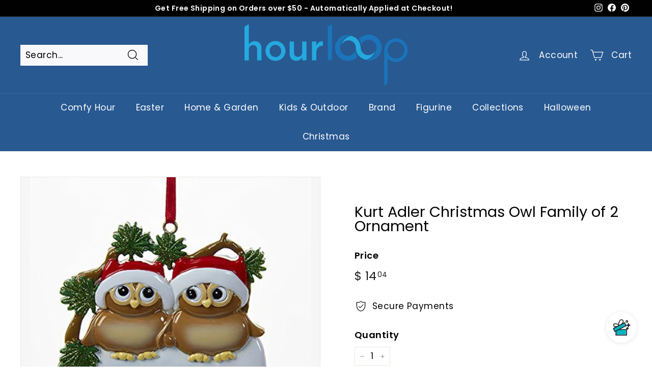

--- FILE ---
content_type: text/javascript
request_url: https://statics2.kudobuzz.com/widget-loader.min.js
body_size: 25982
content:
/*! For license information please see widget-loader.min.js.LICENSE.txt */
(()=>{var e,t,r,n,a={9873:e=>{e.exports=function(e){if(Array.isArray(e)){for(var t=0,r=new Array(e.length);t<e.length;t++)r[t]=e[t];return r}}},8926:e=>{function t(e,t,r,n,a,i,o){try{var s=e[i](o),u=s.value}catch(e){return void r(e)}s.done?t(u):Promise.resolve(u).then(n,a)}e.exports=function(e){return function(){var r=this,n=arguments;return new Promise((function(a,i){var o=e.apply(r,n);function s(e){t(o,a,i,s,u,"next",e)}function u(e){t(o,a,i,s,u,"throw",e)}s(void 0)}))}}},9713:e=>{e.exports=function(e,t,r){return t in e?Object.defineProperty(e,t,{value:r,enumerable:!0,configurable:!0,writable:!0}):e[t]=r,e}},6860:e=>{e.exports=function(e){if(Symbol.iterator in Object(e)||"[object Arguments]"===Object.prototype.toString.call(e))return Array.from(e)}},8206:e=>{e.exports=function(){throw new TypeError("Invalid attempt to spread non-iterable instance")}},6479:(e,t,r)=>{var n=r(7316);e.exports=function(e,t){if(null==e)return{};var r,a,i=n(e,t);if(Object.getOwnPropertySymbols){var o=Object.getOwnPropertySymbols(e);for(a=0;a<o.length;a++)r=o[a],t.indexOf(r)>=0||Object.prototype.propertyIsEnumerable.call(e,r)&&(i[r]=e[r])}return i}},7316:e=>{e.exports=function(e,t){if(null==e)return{};var r,n,a={},i=Object.keys(e);for(n=0;n<i.length;n++)r=i[n],t.indexOf(r)>=0||(a[r]=e[r]);return a}},319:(e,t,r)=>{var n=r(9873),a=r(6860),i=r(8206);e.exports=function(e){return n(e)||a(e)||i()}},7757:(e,t,r)=>{e.exports=r(5666)},3035:(e,t,r)=>{"use strict";r.d(t,{Bt:()=>b,OH:()=>g,Oz:()=>w,RR:()=>_,d6:()=>A,d7:()=>v,iz:()=>P,kc:()=>E,l1:()=>C,qX:()=>S,wv:()=>x,xP:()=>I,xi:()=>F,xu:()=>O});var n=r(9713),a=r.n(n),i=r(6479),o=r.n(i),s=r(8926),u=r.n(s),c=r(7757),f=r.n(c),h=r(2500),d=r(4648),l=["businessId"];function p(e,t){var r=Object.keys(e);if(Object.getOwnPropertySymbols){var n=Object.getOwnPropertySymbols(e);t&&(n=n.filter((function(t){return Object.getOwnPropertyDescriptor(e,t).enumerable}))),r.push.apply(r,n)}return r}function m(e){for(var t=1;t<arguments.length;t++){var r=null!=arguments[t]?arguments[t]:{};t%2?p(Object(r),!0).forEach((function(t){a()(e,t,r[t])})):Object.getOwnPropertyDescriptors?Object.defineProperties(e,Object.getOwnPropertyDescriptors(r)):p(Object(r)).forEach((function(t){Object.defineProperty(e,t,Object.getOwnPropertyDescriptor(r,t))}))}return e}var y=(0,h.Z)(),v=function(){var e=u()(f().mark((function e(t){var r,n;return f().wrap((function(e){for(;;)switch(e.prev=e.next){case 0:return e.next=1,fetch("".concat(y.widgetApiServer,"/widget_settings?").concat((0,d.Wz)(t)));case 1:return r=e.sent,e.next=2,r.json();case 2:return n=e.sent,e.abrupt("return",n);case 3:case"end":return e.stop()}}),e)})));return function(t){return e.apply(this,arguments)}}(),g=function(){var e=u()(f().mark((function e(t){var r,n;return f().wrap((function(e){for(;;)switch(e.prev=e.next){case 0:return e.next=1,fetch("".concat(y.widgetApiServer,"/order_data?").concat((0,d.Wz)(t)));case 1:return r=e.sent,e.next=2,r.json();case 2:return n=e.sent,e.abrupt("return",n);case 3:case"end":return e.stop()}}),e)})));return function(t){return e.apply(this,arguments)}}(),b=function(){var e=u()(f().mark((function e(t){var r,n,a,i,s;return f().wrap((function(e){for(;;)switch(e.prev=e.next){case 0:return r=t.businessId,n=o()(t,l),a=m({sort:"-created_at_platform"},n),e.next=1,fetch("".concat(y.widgetApiServer,"/published_reviews?").concat((0,d.Wz)(m({businessId:r},a))));case 1:return i=e.sent,e.next=2,i.json();case 2:return s=e.sent,e.abrupt("return",s);case 3:case"end":return e.stop()}}),e)})));return function(t){return e.apply(this,arguments)}}(),w=function(){var e=u()(f().mark((function e(t){var r,n;return f().wrap((function(e){for(;;)switch(e.prev=e.next){case 0:return e.next=1,fetch("".concat(y.widgetApiServer,"/published_questions?").concat((0,d.Wz)(t)));case 1:return r=e.sent,e.next=2,r.json();case 2:return n=e.sent,e.abrupt("return",n);case 3:case"end":return e.stop()}}),e)})));return function(t){return e.apply(this,arguments)}}(),x=function(){var e=u()(f().mark((function e(t){var r,n,a;return f().wrap((function(e){for(;;)switch(e.prev=e.next){case 0:if(e.prev=0,r=t.externalProductId,!(0,d.ZE)(r)){e.next=3;break}return e.next=1,fetch("".concat(y.apiServer,"/v1/products?").concat((0,d.Wz)(t)));case 1:return n=e.sent,e.next=2,n.json();case 2:return e.abrupt("return",e.sent);case 3:e.next=5;break;case 4:return e.prev=4,a=e.catch(0),e.abrupt("return",a);case 5:case"end":return e.stop()}}),e,null,[[0,4]])})));return function(t){return e.apply(this,arguments)}}(),A=function(){var e=u()(f().mark((function e(t,r){var n,a,i;return f().wrap((function(e){for(;;)switch(e.prev=e.next){case 0:return n="".concat(y.apiServer,"/questions"),e.next=1,fetch(n,{method:"POST",headers:{"x-client-id":r,"Content-Type":"application/json"},body:JSON.stringify(t)});case 1:return a=e.sent,e.next=2,a.json();case 2:return i=e.sent,e.abrupt("return",i);case 3:case"end":return e.stop()}}),e)})));return function(t,r){return e.apply(this,arguments)}}(),F=function(){var e=u()(f().mark((function e(t,r){var n,a;return f().wrap((function(e){for(;;)switch(e.prev=e.next){case 0:return n="".concat(y.apiServer,"/reviews?client_id=").concat(r),e.next=1,fetch(n,{method:"POST",headers:{"Content-Type":"application/json"},body:JSON.stringify(t)});case 1:return a=e.sent,e.abrupt("return",a.json());case 2:case"end":return e.stop()}}),e)})));return function(t,r){return e.apply(this,arguments)}}(),S=function(e,t){var r=t.map((function(t){return k({client_id:e,content_type:t.type,media_type:t.type.includes("image")?"image":"video",filename:t.name}).then((function(e){return m(m({},e),{},{file:t})}))}));return Promise.all(r)},E=function(e){var t=e.map(function(){var e=u()(f().mark((function e(t){var r,n,a;return f().wrap((function(e){for(;;)switch(e.prev=e.next){case 0:return r=t.data,n=t.file,e.next=1,j(r.url,n);case 1:return a=e.sent,e.abrupt("return",{status:a,file_name:r.filename,original_name:n.name,media_type:n.type.includes("image")?"image":"video"});case 2:case"end":return e.stop()}}),e)})));return function(t){return e.apply(this,arguments)}}());return Promise.all(t)},O=function(e,t,r){var n=e.map((function(e){var n=e.file_name,a=e.media_type;return z({business_id:r,filename:n,media_type:a,platform:"kudobuzz",source:"widget",client_id:t,is_review_media:!0})}));return Promise.all(n)},_=function(){var e=u()(f().mark((function e(t){var r;return f().wrap((function(e){for(;;)switch(e.prev=e.next){case 0:return e.next=1,fetch("/api/storefront/order/".concat(t),{credentials:"include"});case 1:return r=e.sent,e.abrupt("return",r.json());case 2:case"end":return e.stop()}}),e)})));return function(t){return e.apply(this,arguments)}}(),k=function(){var e=u()(f().mark((function e(t){var r,n;return f().wrap((function(e){for(;;)switch(e.prev=e.next){case 0:return r=new URL("".concat(y.apiServer,"/medias/signed-url")),Object.keys(t).forEach((function(e){return r.searchParams.append(e,t[e])})),e.next=1,fetch(r).then((function(e){return e.json()}));case 1:return n=e.sent,e.abrupt("return",n);case 2:case"end":return e.stop()}}),e)})));return function(t){return e.apply(this,arguments)}}(),j=function(){var e=u()(f().mark((function e(t,r){var n;return f().wrap((function(e){for(;;)switch(e.prev=e.next){case 0:return e.next=1,fetch(t,{method:"PUT",body:r,headers:{"Content-Type":r.type}}).then((function(e){return e}));case 1:return n=e.sent,e.abrupt("return",n.status);case 2:case"end":return e.stop()}}),e)})));return function(t,r){return e.apply(this,arguments)}}(),z=function(){var e=u()(f().mark((function e(t){var r,n;return f().wrap((function(e){for(;;)switch(e.prev=e.next){case 0:return r="".concat(y.apiServer,"/medias"),e.next=1,fetch(r,{method:"POST",body:JSON.stringify(t),headers:{"Content-Type":"application/json"}}).then((function(e){return e.json()}));case 1:return n=e.sent,e.abrupt("return",n);case 2:case"end":return e.stop()}}),e)})));return function(t){return e.apply(this,arguments)}}();function P(e,t,r){return Z.apply(this,arguments)}function Z(){return Z=u()(f().mark((function e(t,r,n){var a;return f().wrap((function(e){for(;;)switch(e.prev=e.next){case 0:return a=(null==t?void 0:t.data)||[],e.abrupt("return",Promise.all(a.map(function(){var e=u()(f().mark((function e(t){var a,i;return f().wrap((function(e){for(;;)switch(e.prev=e.next){case 0:if(!((null==t?void 0:t.external_unique_id)&&t.external_unique_id.length>0)){e.next=4;break}return a=Array.isArray(t.external_unique_id)?t.external_unique_id[0]:t.external_unique_id,e.prev=1,e.next=2,x({externalProductId:a,clientId:r,businessId:n});case 2:i=e.sent,t.product=null==i?void 0:i.data,e.next=4;break;case 3:e.prev=3,e.catch(1);case 4:return e.abrupt("return",t);case 5:case"end":return e.stop()}}),e,null,[[1,3]])})));return function(t){return e.apply(this,arguments)}}())));case 1:case"end":return e.stop()}}),e)}))),Z.apply(this,arguments)}var I=function(){var e=u()(f().mark((function e(t){var r,n;return f().wrap((function(e){for(;;)switch(e.prev=e.next){case 0:return e.next=1,fetch("".concat(y.widgetApiServer,"/published_media?").concat((0,d.Wz)(t)));case 1:return r=e.sent,e.next=2,r.json();case 2:return n=e.sent,e.abrupt("return",n);case 3:case"end":return e.stop()}}),e)})));return function(t){return e.apply(this,arguments)}}(),C=function(){var e=u()(f().mark((function e(t,r){var n,a,i,o;return f().wrap((function(e){for(;;)switch(e.prev=e.next){case 0:return n=y.apiKey,a="".concat(y.widgetApiServer,"/reviews/").concat(t,"/vote?client_id=").concat(n),e.next=1,fetch(a,{method:"POST",headers:{"Content-Type":"application/json"},body:JSON.stringify({type:r})});case 1:return i=e.sent,e.next=2,i.json();case 2:return o=e.sent,e.abrupt("return",o);case 3:case"end":return e.stop()}}),e)})));return function(t,r){return e.apply(this,arguments)}}()},2500:(e,t,r)=>{"use strict";r.d(t,{Z:()=>ae});var n="kudobuzz_product_reviews_widget",a="kudobuzz_badge_widget",i="kudobuzz_slider_widget",o="k_product_rating",s="kudobuzz_fullpage_widget",u="kudobuzz_neptune_widget",c="data-kb-widget-type",f="kb-sleek-slider",h="kbz-slider-wrapper",d="kb-product-widget",l="kb-neptune-widget",p="kb-star-widget",m="star-rating-widget",y="kb-badge-widget",v="badge-rating-widget",g="kb-fullpage-widget",b="fullpage-widget",w="kb-question-form-widget",x="kb-review-form-widget",A="kb-success-form",F="kb-checkout-widget",S="data-hook",E="data-test",O="order-confirmation-order-number-text",_="bottom-placeholder",k="details-placeholder",j="gallery-app-container",z="extended-gallery-app-container",P="category-page-app-container",Z="slider-gallery",I="product-item-product-details-link",C="product-item-product-details",$="navigation-arrows-right-button",T="navigation-arrows-left-button",R="kb-star-rating__widget",M="HeaderDataHook.orderNumberLine",N="product-item-name",D="kudobuzzReview",L="kudobuzzReview",q="kudobuzzQuestion",U="kudobuzzQuestion",B="data-kb-reviews-type",W="kudobuzz-product-reviews",V=".orderConfirmation-section:last-of-type",K="kudobuzz-site-reviews",H="kudobuzz-business-reviews",J="kudobuzz-products-reviews",G="data-kb-reviewer-email",X="data-kb-reviewer-name",Q="data-kb-product-id",Y="kb-dynamic-product-page",ee="kb-dynamic-star-widget",te="SliderGalleryDataHook.Root",re="slick-active",ne="swiper-slide";function ae(){var e=window.Kudos;return{pagePath:window.location.pathname,pageUrl:window.location.href,isMobile:e&&e.isMobile||!1,useSampleData:e&&e.useSampleData||!1,widgetType:e&&e.widgetType,hideNeptune:e&&e.hideNeptune||!1,platform:e&&e.platform||null,isPreview:e&&e.isPreview||!1,serverName:e&&e.ServerName,orderId:e&&e.orderId,legacyProductWidgetDocumentId:n,legacyBadgeWidgetDocumentId:a,legacyStarWidgetDocumentId:o,legacyFullPageWidgetDocumentId:s,legacyNeptuneWidgetDocumentId:u,legacySliderWidgetDocumentId:i,leGacyWidgetsIds:[s,u,n,o,a],sleekSliderWidgetDocumentId:f,sliderWidgetId:h,productWidgetDocumentId:d,neptuneWidgetDocumentId:l,starWidgetDocumentId:p,starWidgetId:m,badgeWidgetDocumentId:y,badgeWidgetId:v,fullpageWidgetDocumentId:g,fullpageWidgetId:b,questionFormWidgetDocumentId:w,reviewFormWidgetDocumentId:x,successFormWidgetDocumentId:A,checkoutWidgetDocumentId:F,wixDataKey:S,wixProductWidgetPlaceholder:_,wixStarWidgetPlaceholder:k,wixSliderNextButton:$,wixSliderPrevButton:T,wixStarWidgetOnCollectionsPageGalleryContainer:j,wixStarWidgetOnCollectionsPageSliderContainer:Z,wixStarWidgetOnCollectionsPageDetailsPlaceholder:I,wixProductNamePlaceholder:N,wixStarWidgetOnCategoryPageDetailsPlaceholder:C,wixStarWidgetOnCollectionsCategoryContainer:z,starWidgetDataHook:R,wixCheckoutWidgetPlaceholder:M,widgetServer:e&&e.WidgetServer,apiKey:e&&e.apiKey||"594a28ac7dc86ea1240e0f43",aid:e&&e.aid,apiServer:e&&e.apiServer||"https://api.kudobuzz.com",widgetApiServer:"https://widget2.kudobuzz.com",parentCss:e&&"".concat(e.ServerName,"/css/kudobuzz_widget_icons.css?t=1234560098"),uid:e&&e.uid,isEcommerce:!1,productWidetId:null,widgetTypeId:c,shareUrl:"https://share.kudobuzz.com",twitterShareUrl:"https://twitter.com/intent/tweet",facebookShareUrl:"https://www.facebook.com/sharer/sharer.php",previewLoadedEvent:"previewloaded",kudobuzzReviewEvent:D,reviewStorageKey:L,kudobuzzQuestionEvent:q,questionStorageKey:U,shopifyDataKey:B,shopifyProductReviewsScriptId:W,bigCommerceCheckoutSelector:V,shopifySiteReviewsScript:K,shopifyBusinessReviewsScript:H,shopifyProductsReviewsScript:J,bigCommerceDataKey:E,bigCommerceOrderIdHook:O,websiteReviewerEmailKey:G,websiteReviewerNameKey:X,websiteProductIdsKey:Q,wixStarWidgetOnCategoryPageGalleryContainer:P,wixDynamicPageProductSelector:Y,wixDynamicPageStarWidgetSelector:ee,newWixSliderContainerSelector:te,activeWixSlideClassOld:re,activeWixSlideClassNew:ne}}},628:(e,t,r)=>{"use strict";function n(){return console}r.d(t,{Z:()=>n})},3561:(e,t,r)=>{"use strict";r.d(t,{y:()=>m});var n=r(8926),a=r.n(n),i=r(7757),o=r.n(i),s=r(3035),u=r(628),c=r(2500),f=r(4648),h=(0,c.Z)(),d=(0,u.Z)(),l=h.apiKey,p=h.reviewStorageKey,m=function(){var e=a()(o().mark((function e(t){var r,n,a,i,u,c,h,m,y;return o().wrap((function(e){for(;;)switch(e.prev=e.next){case 0:if(r=(0,f.Kk)(p)||[],n=r.slice(),!(r.length<=0)){e.next=1;break}return e.abrupt("return");case 1:if(e.prev=1,!(r&&r.length>0)){e.next=7;break}a=0;case 2:if(!(a<=r.length)){e.next=7;break}if(i=r[a]||[],u=i.media,c=i.review,u&&u.length>0&&Object.assign(c,u&&u.length>0&&{media:u.map((function(e){return e.data.id}))}),!(m=c)){e.next=4;break}return e.next=3,(0,s.xi)(c,l);case 3:m=e.sent;case 4:if(!(h=m)||!h.error){e.next=5;break}return e.abrupt("continue",6);case 5:n.splice(a,1);case 6:a++,e.next=2;break;case 7:(0,f.fe)(p,n),e.next=9;break;case 8:e.prev=8,y=e.catch(1),d.error(y);case 9:case"end":return e.stop()}}),e,null,[[1,8]])})));return function(t){return e.apply(this,arguments)}}()},3646:(e,t,r)=>{"use strict";r.d(t,{Bz:()=>c,GH:()=>g,Jz:()=>d,S:()=>v,XP:()=>p,jv:()=>l,mf:()=>f,rR:()=>h,t0:()=>y,t3:()=>m});var n=r(8926),a=r.n(n),i=r(7757),o=r.n(i),s=r(3035),u=(0,r(628).Z)();function c(e,t,r){var n=document.head||document.getElementsByTagName("head")[0],a=document.createElement("script");t&&(a.src=t),r&&(a.type=r),e&&a.appendChild(document.createTextNode(e)),n.appendChild(a)}function f(e){var t=document.head||document.getElementsByTagName("head")[0],r=document.createElement("style");return r.appendChild(document.createTextNode(e)),t.appendChild(r),r}function h(e){return!!document.getElementById(e)}function d(e){var t="[".concat(e,"]");return document.querySelectorAll(t).length>=1}var l=function(e){return e.toLowerCase().includes("checkout")||e.toLowerCase().includes("thank-you-page")};function p(){var e=window.Kudos.ServerName,t=window.Kudos.WidgetServer,r=window.Kudos.apiServer;e&&"/"===e[e.length-1]&&(window.Kudos.ServerName=e.slice(0,-1)),t&&"/"===t[t.length-1]&&(window.Kudos.WidgetServer=t.slice(0,-1)),r&&"/"===r[r.length-1]&&(window.Kudos.apiServer=r.slice(0,-1))}function m(e){return new Promise((function(t,r){e(),t()}))}function y(e,t){return e+"="+'"'.concat(t,'"')}var v=function(){var e=a()(o().mark((function e(t,r,n){var a,i,c,f;return o().wrap((function(e){for(;;)switch(e.prev=e.next){case 0:return e.prev=0,e.next=1,(0,s.qX)(r,t);case 1:return a=e.sent,e.next=2,(0,s.kc)(a);case 2:return i=e.sent,e.next=3,(0,s.xu)(i,r,n);case 3:return c=e.sent,e.abrupt("return",c);case 4:e.prev=4,f=e.catch(0),u.error(f);case 5:case"end":return e.stop()}}),e,null,[[0,4]])})));return function(t,r,n){return e.apply(this,arguments)}}(),g=function(){return"/"===window.location.pathname}},4648:(e,t,r)=>{"use strict";r.d(t,{A9:()=>D,AK:()=>U,Av:()=>E,BN:()=>O,FS:()=>R,G$:()=>W,GQ:()=>g,Jn:()=>F,Jv:()=>I,K1:()=>S,Kk:()=>N,M0:()=>q,Nj:()=>z,Sy:()=>d,Tc:()=>p,VI:()=>_,Wv:()=>c,Wz:()=>x,ZE:()=>m,_z:()=>P,aN:()=>B,cP:()=>v,fe:()=>M,fm:()=>l,nK:()=>T,nl:()=>j,p6:()=>h,pe:()=>w,qm:()=>$,ry:()=>y,sD:()=>k,sK:()=>Z,wb:()=>L,wh:()=>C,xD:()=>A,yq:()=>b});var n=r(319),a=r.n(n),i=r(3646),o=r(2500),s=new(r(660).Validator),u=(0,o.Z)(),c=function(e){var t=e.widgetTypeId,r=e.widgetType,n=e.attr,a=(0,i.t0)(t,r),o=document.querySelector("[".concat(a,"]"));return o&&o.getAttribute(n)},f=function(e,t,r){if(!t||t<1)return e;r||(r=" ");var n=t-e.length;return n<1?e.substr(0,t):(r.repeat(n)+e).substr(0,t)},h=function(e){var t=arguments.length>1&&void 0!==arguments[1]?arguments[1]:"dd/MM/yyyy",r=new Date(e),n=r.getMonth()+1,a=r.getFullYear(),i=["January","February","March","April","May","June","July","August","September","October","November","December"];t.indexOf("MMMM")>-1?t=t.replace("MMMM",i[n-1]):t.indexOf("MMM")>-1&&(t=t.replace("MMM",i[n-1].substr(0,3))),(t=t.replace("MM",f(n.toString(),2,"0"))).indexOf("yyyy")>-1?t=t.replace("yyyy",a.toString()):t.indexOf("yy")>-1&&(t=t.replace("yy",a.toString().substr(2,2))),t=t.replace("dd",f(r.getDate().toString(),2,"0"));var o=r.getHours();return t.indexOf("t")>-1&&(t=o>11?t.replace("t","pm"):t.replace("t","am")),(t=t.indexOf("HH")>-1?t=t.replace("HH",o.toString().padL(2,"0")):t).indexOf("hh")>-1&&(o=0===(o=o>12?o-12:o)?12:o,t=t.replace("hh",f(o.toString(),2,"0"))),(t=t.indexOf("mm")>-1?t.replace("mm",f(r.getMinutes().toString(),2,"0")):t).indexOf("ss")>-1?t=t.replace("ss",f(r.getSeconds().toString(),2,"0")):t},d=function(e){var t=arguments.length>1&&void 0!==arguments[1]?arguments[1]:{},r=new Date,n=new Date(e),a=Math.floor((r-n)/1e3),i=t.days_ago||"days ago",o=t.months_ago||"months ago",s=t.year_ago||"year ago";if(a<60)return"just now";if(a<3600)return"".concat(Math.floor(a/60)," minute").concat(1===Math.floor(a/60)?"":"s"," ago");if(a<86400)return"".concat(Math.floor(a/3600)," hour").concat(1===Math.floor(a/3600)?"":"s"," ago");if(a<604800){var u=Math.floor(a/86400);return"".concat(u," ").concat(i)}if(a<2592e3)return"".concat(Math.floor(a/604800)," week").concat(1===Math.floor(a/604800)?"":"s"," ago");if(a<31536e3){var c=Math.floor(a/2592e3);return"".concat(c," ").concat(o)}var f=Math.floor(a/31536e3);return"".concat(f," ").concat(s)},l=function(e){if(!e)return"";for(var t=e.toLowerCase().split(" "),r=0;r<t.length;r++)t[r]=t[r].charAt(0).toUpperCase()+t[r].substring(1);return t.join(" ")},p=function(){return"#7A8998"},m=function(e){var t=Boolean(e)&&e.indexOf("{")>=0;return!(void 0===e||t||"undefined"===e)},y=function(e){if(window.Kudos.product)return window.Kudos.product;var t=e.external_unique_id;return t?"string"==typeof t?t:t[0]:void 0},v=function(){return 100*(arguments.length>0&&void 0!==arguments[0]?arguments[0]:0)/(arguments.length>1?arguments[1]:void 0)},g=function(e){var t=arguments.length>1&&void 0!==arguments[1]?arguments[1]:300,r=arguments.length>2?arguments[2]:void 0,n=arguments.length>3?arguments[3]:void 0;return e&&e.length>t?"".concat(e.substr(0,t),"... <b style ='color: ").concat(r,";'>").concat(n,"<b>"):e},b=function(e){return e.size>1e6},w=function(e){var t=arguments.length>1&&void 0!==arguments[1]?arguments[1]:120;return!!e&&e.length>t},x=function(e){return Object.keys(e).reduce((function(t,r){var n=t?"".concat(t,"&"):t,a=r.replace(/[A-Z]/g,(function(e){return"_".concat(e.toLowerCase())}));return null!=e[r]?"".concat(n).concat(a,"=").concat(e[r]):t}),"")},A=function(e){var t=function(t){!e||e.parentNode.contains(t.target)||e.contains(t.target)||t.defaultPrevented||e.dispatchEvent(new CustomEvent("click_outside",e))};return document.addEventListener("click",t,!0),{destroy:function(){document.removeEventListener("click",t,!0)}}},F=function(e){var t=e.review,r=e.accountLogo,n=e.productImages,i=function(e){var t=e.media&&e.media.length>0?e.media.filter((function(e){return"image"===e.media_type})).map((function(e){return e.url})):[],r=e.image&&e.images.length>0?e.images.map((function(e){return e.original||e.standard||e.thumbnail})):[];return[].concat(a()(t),a()(r))}(t);switch(!0){case!!(i&&i.length>0):return i[0];case!!(n&&n.length>0):return n[0];case!!r:return r;default:return"https://statisc2test.kudobuzz.com/images/no_product_logo.png"}},S=function(){return/Android|webOS|iPhone|iPad|iPod|BlackBerry|IEMobile|Opera Mini/i.test(navigator.userAgent)||u.isMobile},E=function(){return window.innerWidth<=768||u.isMobile},O=function(e){var t=/fonts\/(\w+[a-zA-Z0-9!@#\\$%\\^\\&*\\)(+=._-]{0,})/gi.exec(e);return t&&t.length>1?l(t[1].replace(/%20/g," ")):""},_=function(e){var t=e.reviewer,r=e.style,n={no_name:"",full_name:t.display_name,first_name:t.first_name||t.display_name&&t.display_name.trim().split(" ").find((function(e){return"undefined"!==e}))};return l(n[r])},k=function(e){var t=e.media,r=void 0===t?[]:t,n=e.images,i=(void 0===n?[]:n).map((function(e){return{url:e.original||e.standard||e.thumbnail,media_type:"image"}}));return[].concat(a()(r),a()(i))},j=function(e){var t=e.media,r=e.images;return t&&t.length>0||(r&&r.length)>0},z=function(e,t){Array.from(e).forEach((function(e,r){r===t?e.focus():e.blur()}))},P=function(e){return e.getBoundingClientRect()},Z=function(e,t){var r=!0;if(e.length!==t.length)return!1;for(var n=0;n<e.length;n++)if(e[n].id===t[n].id&&e[n].list!==t[n].list){r=!1;break}return r},I=function(e){return e.filter((function(t,r){return e.findIndex((function(e){return e.id===t.id&&e.list===t.list}))===r}))},C=function(e){return e.length>0},$=function(e,t){for(var r=0;r<7;){if(e&&e.className.includes(t))return e;e=e&&e.parentElement,r++}},T=function(e){var t=e&&e.constructor===Object&&0===Object.keys(e).length;return null==t&&(t=!0),t},R=function(e){var t;try{t=window[e];var r="__storage_test__";return t.setItem(r,r),t.removeItem(r),!0}catch(e){return e instanceof DOMException&&(22===e.code||1014===e.code||"QuotaExceededError"===e.name||"NS_ERROR_DOM_QUOTA_REACHED"===e.name)&&t&&0!==t.length}},M=function(e,t){if(R("sessionStorage"))return sessionStorage.setItem(e,JSON.stringify(t))},N=function(e){if(R("sessionStorage"))return JSON.parse(sessionStorage.getItem(e))},D=function(e){return e.name.charAt(0).toUpperCase()+e.name.slice(1)},L=function(e){try{var t=document.querySelector("[".concat(e,"]"))&&document.querySelector("[".concat(e,"]")).textContent;return t&&JSON.parse(t.replace(/=>/g,":"))}catch(e){}},q=function(e,t){return"shopify"===e?t.map((function(e){return String(e.product_id)})):"wix"===e?t.map((function(e){return e.id})):void 0},U=function(e){return Object.values(e).flat().map((function(e){return"".concat(e.productId)}))},B={asc:"created_at_platform",desc:"-created_at_platform"},W=function(e,t){var r={},n=s.validate(e,t);return n.errors&&n.errors.length>0&&n.errors.forEach((function(e){var n=e.path[0];n&&(r[n]=t.properties[n].message[e.name])})),r.isFormValid=n.valid,r}},6481:(e,t,r)=>{"use strict";var n=r(9177),a=n.ValidatorResult,i=n.SchemaError,o={ignoreProperties:{id:!0,default:!0,description:!0,title:!0,additionalItems:!0,then:!0,else:!0,$schema:!0,$ref:!0,extends:!0}},s=o.validators={};function u(e,t,r,n,a){var i=t.throwError,o=t.throwAll;t.throwError=!1,t.throwAll=!1;var s=this.validateSchema(e,a,t,r);return t.throwError=i,t.throwAll=o,!s.valid&&n instanceof Function&&n(s),s.valid}function c(e,t){if(Object.hasOwnProperty.call(e,t))return e[t];if(t in e)for(;e=Object.getPrototypeOf(e);)if(Object.propertyIsEnumerable.call(e,t))return e[t]}function f(e,t,r,n,a,i){if(this.types.object(e)&&(!t.properties||void 0===t.properties[a]))if(!1===t.additionalProperties)i.addError({name:"additionalProperties",argument:a,message:"is not allowed to have the additional property "+JSON.stringify(a)});else{var o=t.additionalProperties||{};"function"==typeof r.preValidateProperty&&r.preValidateProperty(e,a,o,r,n);var s=this.validateSchema(e[a],o,r,n.makeChild(o,a));s.instance!==i.instance[a]&&(i.instance[a]=s.instance),i.importErrors(s)}}s.type=function(e,t,r,n){if(void 0===e)return null;var i=new a(e,t,r,n),o=Array.isArray(t.type)?t.type:[t.type];if(!o.some(this.testType.bind(this,e,t,r,n))){var s=o.map((function(e){if(e){var t=e.$id||e.id;return t?"<"+t+">":e+""}}));i.addError({name:"type",argument:s,message:"is not of a type(s) "+s})}return i},s.anyOf=function(e,t,r,n){if(void 0===e)return null;var o=new a(e,t,r,n),s=new a(e,t,r,n);if(!Array.isArray(t.anyOf))throw new i("anyOf must be an array");if(!t.anyOf.some(u.bind(this,e,r,n,(function(e){s.importErrors(e)})))){var c=t.anyOf.map((function(e,t){var r=e.$id||e.id;return r?"<"+r+">":e.title&&JSON.stringify(e.title)||e.$ref&&"<"+e.$ref+">"||"[subschema "+t+"]"}));r.nestedErrors&&o.importErrors(s),o.addError({name:"anyOf",argument:c,message:"is not any of "+c.join(",")})}return o},s.allOf=function(e,t,r,n){if(void 0===e)return null;if(!Array.isArray(t.allOf))throw new i("allOf must be an array");var o=new a(e,t,r,n),s=this;return t.allOf.forEach((function(t,a){var i=s.validateSchema(e,t,r,n);if(!i.valid){var u=t.$id||t.id||t.title&&JSON.stringify(t.title)||t.$ref&&"<"+t.$ref+">"||"[subschema "+a+"]";o.addError({name:"allOf",argument:{id:u,length:i.errors.length,valid:i},message:"does not match allOf schema "+u+" with "+i.errors.length+" error[s]:"}),o.importErrors(i)}})),o},s.oneOf=function(e,t,r,n){if(void 0===e)return null;if(!Array.isArray(t.oneOf))throw new i("oneOf must be an array");var o=new a(e,t,r,n),s=new a(e,t,r,n),c=t.oneOf.filter(u.bind(this,e,r,n,(function(e){s.importErrors(e)}))).length,f=t.oneOf.map((function(e,t){return e.$id||e.id||e.title&&JSON.stringify(e.title)||e.$ref&&"<"+e.$ref+">"||"[subschema "+t+"]"}));return 1!==c&&(r.nestedErrors&&o.importErrors(s),o.addError({name:"oneOf",argument:f,message:"is not exactly one from "+f.join(",")})),o},s.if=function(e,t,r,i){if(void 0===e)return null;if(!n.isSchema(t.if))throw new Error('Expected "if" keyword to be a schema');var o,s=u.call(this,e,r,i,null,t.if),c=new a(e,t,r,i);if(s){if(void 0===t.then)return;if(!n.isSchema(t.then))throw new Error('Expected "then" keyword to be a schema');o=this.validateSchema(e,t.then,r,i.makeChild(t.then)),c.importErrors(o)}else{if(void 0===t.else)return;if(!n.isSchema(t.else))throw new Error('Expected "else" keyword to be a schema');o=this.validateSchema(e,t.else,r,i.makeChild(t.else)),c.importErrors(o)}return c},s.propertyNames=function(e,t,r,o){if(this.types.object(e)){var s=new a(e,t,r,o),u=void 0!==t.propertyNames?t.propertyNames:{};if(!n.isSchema(u))throw new i('Expected "propertyNames" to be a schema (object or boolean)');for(var f in e)if(void 0!==c(e,f)){var h=this.validateSchema(f,u,r,o.makeChild(u));s.importErrors(h)}return s}},s.properties=function(e,t,r,n){if(this.types.object(e)){var o=new a(e,t,r,n),s=t.properties||{};for(var u in s){var f=s[u];if(void 0!==f){if(null===f)throw new i('Unexpected null, expected schema in "properties"');"function"==typeof r.preValidateProperty&&r.preValidateProperty(e,u,f,r,n);var h=c(e,u),d=this.validateSchema(h,f,r,n.makeChild(f,u));d.instance!==o.instance[u]&&(o.instance[u]=d.instance),o.importErrors(d)}}return o}},s.patternProperties=function(e,t,r,n){if(this.types.object(e)){var o=new a(e,t,r,n),s=t.patternProperties||{};for(var u in e){var c=!0;for(var h in s){var d=s[h];if(void 0!==d){if(null===d)throw new i('Unexpected null, expected schema in "patternProperties"');try{var l=new RegExp(h,"u")}catch(e){l=new RegExp(h)}if(l.test(u)){c=!1,"function"==typeof r.preValidateProperty&&r.preValidateProperty(e,u,d,r,n);var p=this.validateSchema(e[u],d,r,n.makeChild(d,u));p.instance!==o.instance[u]&&(o.instance[u]=p.instance),o.importErrors(p)}}}c&&f.call(this,e,t,r,n,u,o)}return o}},s.additionalProperties=function(e,t,r,n){if(this.types.object(e)){if(t.patternProperties)return null;var i=new a(e,t,r,n);for(var o in e)f.call(this,e,t,r,n,o,i);return i}},s.minProperties=function(e,t,r,n){if(this.types.object(e)){var i=new a(e,t,r,n);return Object.keys(e).length>=t.minProperties||i.addError({name:"minProperties",argument:t.minProperties,message:"does not meet minimum property length of "+t.minProperties}),i}},s.maxProperties=function(e,t,r,n){if(this.types.object(e)){var i=new a(e,t,r,n);return Object.keys(e).length<=t.maxProperties||i.addError({name:"maxProperties",argument:t.maxProperties,message:"does not meet maximum property length of "+t.maxProperties}),i}},s.items=function(e,t,r,n){var i=this;if(this.types.array(e)&&void 0!==t.items){var o=new a(e,t,r,n);return e.every((function(e,a){if(Array.isArray(t.items))var s=void 0===t.items[a]?t.additionalItems:t.items[a];else s=t.items;if(void 0===s)return!0;if(!1===s)return o.addError({name:"items",message:"additionalItems not permitted"}),!1;var u=i.validateSchema(e,s,r,n.makeChild(s,a));return u.instance!==o.instance[a]&&(o.instance[a]=u.instance),o.importErrors(u),!0})),o}},s.contains=function(e,t,r,i){var o=this;if(this.types.array(e)&&void 0!==t.contains){if(!n.isSchema(t.contains))throw new Error('Expected "contains" keyword to be a schema');var s=new a(e,t,r,i);return!1===e.some((function(e,n){return 0===o.validateSchema(e,t.contains,r,i.makeChild(t.contains,n)).errors.length}))&&s.addError({name:"contains",argument:t.contains,message:"must contain an item matching given schema"}),s}},s.minimum=function(e,t,r,n){if(this.types.number(e)){var i=new a(e,t,r,n);return t.exclusiveMinimum&&!0===t.exclusiveMinimum?e>t.minimum||i.addError({name:"minimum",argument:t.minimum,message:"must be greater than "+t.minimum}):e>=t.minimum||i.addError({name:"minimum",argument:t.minimum,message:"must be greater than or equal to "+t.minimum}),i}},s.maximum=function(e,t,r,n){if(this.types.number(e)){var i=new a(e,t,r,n);return t.exclusiveMaximum&&!0===t.exclusiveMaximum?e<t.maximum||i.addError({name:"maximum",argument:t.maximum,message:"must be less than "+t.maximum}):e<=t.maximum||i.addError({name:"maximum",argument:t.maximum,message:"must be less than or equal to "+t.maximum}),i}},s.exclusiveMinimum=function(e,t,r,n){if("boolean"!=typeof t.exclusiveMinimum&&this.types.number(e)){var i=new a(e,t,r,n);return e>t.exclusiveMinimum||i.addError({name:"exclusiveMinimum",argument:t.exclusiveMinimum,message:"must be strictly greater than "+t.exclusiveMinimum}),i}},s.exclusiveMaximum=function(e,t,r,n){if("boolean"!=typeof t.exclusiveMaximum&&this.types.number(e)){var i=new a(e,t,r,n);return e<t.exclusiveMaximum||i.addError({name:"exclusiveMaximum",argument:t.exclusiveMaximum,message:"must be strictly less than "+t.exclusiveMaximum}),i}};var h=function(e,t,r,o,s,u){if(this.types.number(e)){var c=t[s];if(0==c)throw new i(s+" cannot be zero");var f=new a(e,t,r,o),h=n.getDecimalPlaces(e),d=n.getDecimalPlaces(c),l=Math.max(h,d),p=Math.pow(10,l);return Math.round(e*p)%Math.round(c*p)!=0&&f.addError({name:s,argument:c,message:u+JSON.stringify(c)}),f}};function d(e,t,r){var a,i=r.length;for(a=t+1;a<i;a++)if(n.deepCompareStrict(e,r[a]))return!1;return!0}s.multipleOf=function(e,t,r,n){return h.call(this,e,t,r,n,"multipleOf","is not a multiple of (divisible by) ")},s.divisibleBy=function(e,t,r,n){return h.call(this,e,t,r,n,"divisibleBy","is not divisible by (multiple of) ")},s.required=function(e,t,r,n){var i=new a(e,t,r,n);return void 0===e&&!0===t.required?i.addError({name:"required",message:"is required"}):this.types.object(e)&&Array.isArray(t.required)&&t.required.forEach((function(t){void 0===c(e,t)&&i.addError({name:"required",argument:t,message:"requires property "+JSON.stringify(t)})})),i},s.pattern=function(e,t,r,n){if(this.types.string(e)){var i=new a(e,t,r,n),o=t.pattern;try{var s=new RegExp(o,"u")}catch(e){s=new RegExp(o)}return e.match(s)||i.addError({name:"pattern",argument:t.pattern,message:"does not match pattern "+JSON.stringify(t.pattern.toString())}),i}},s.format=function(e,t,r,i){if(void 0!==e){var o=new a(e,t,r,i);return o.disableFormat||n.isFormat(e,t.format,this)||o.addError({name:"format",argument:t.format,message:"does not conform to the "+JSON.stringify(t.format)+" format"}),o}},s.minLength=function(e,t,r,n){if(this.types.string(e)){var i=new a(e,t,r,n),o=e.match(/[\uDC00-\uDFFF]/g);return e.length-(o?o.length:0)>=t.minLength||i.addError({name:"minLength",argument:t.minLength,message:"does not meet minimum length of "+t.minLength}),i}},s.maxLength=function(e,t,r,n){if(this.types.string(e)){var i=new a(e,t,r,n),o=e.match(/[\uDC00-\uDFFF]/g);return e.length-(o?o.length:0)<=t.maxLength||i.addError({name:"maxLength",argument:t.maxLength,message:"does not meet maximum length of "+t.maxLength}),i}},s.minItems=function(e,t,r,n){if(this.types.array(e)){var i=new a(e,t,r,n);return e.length>=t.minItems||i.addError({name:"minItems",argument:t.minItems,message:"does not meet minimum length of "+t.minItems}),i}},s.maxItems=function(e,t,r,n){if(this.types.array(e)){var i=new a(e,t,r,n);return e.length<=t.maxItems||i.addError({name:"maxItems",argument:t.maxItems,message:"does not meet maximum length of "+t.maxItems}),i}},s.uniqueItems=function(e,t,r,n){if(!0===t.uniqueItems&&this.types.array(e)){var i=new a(e,t,r,n);return e.every(d)||i.addError({name:"uniqueItems",message:"contains duplicate item"}),i}},s.dependencies=function(e,t,r,n){if(this.types.object(e)){var i=new a(e,t,r,n);for(var o in t.dependencies)if(void 0!==e[o]){var s=t.dependencies[o],u=n.makeChild(s,o);if("string"==typeof s&&(s=[s]),Array.isArray(s))s.forEach((function(t){void 0===e[t]&&i.addError({name:"dependencies",argument:u.propertyPath,message:"property "+t+" not found, required by "+u.propertyPath})}));else{var c=this.validateSchema(e,s,r,u);i.instance!==c.instance&&(i.instance=c.instance),c&&c.errors.length&&(i.addError({name:"dependencies",argument:u.propertyPath,message:"does not meet dependency required by "+u.propertyPath}),i.importErrors(c))}}return i}},s.enum=function(e,t,r,o){if(void 0===e)return null;if(!Array.isArray(t.enum))throw new i("enum expects an array",t);var s=new a(e,t,r,o);return t.enum.some(n.deepCompareStrict.bind(null,e))||s.addError({name:"enum",argument:t.enum,message:"is not one of enum values: "+t.enum.map(String).join(",")}),s},s.const=function(e,t,r,i){if(void 0===e)return null;var o=new a(e,t,r,i);return n.deepCompareStrict(t.const,e)||o.addError({name:"const",argument:t.const,message:"does not exactly match expected constant: "+t.const}),o},s.not=s.disallow=function(e,t,r,n){var i=this;if(void 0===e)return null;var o=new a(e,t,r,n),s=t.not||t.disallow;return s?(Array.isArray(s)||(s=[s]),s.forEach((function(a){if(i.testType(e,t,r,n,a)){var s=a&&(a.$id||a.id)||a;o.addError({name:"not",argument:s,message:"is of prohibited type "+s})}})),o):null},e.exports=o},9177:(e,t,r)=>{"use strict";var n=r(8575),a=t.ValidationError=function(e,t,r,n,a,i){if(Array.isArray(n)?(this.path=n,this.property=n.reduce((function(e,t){return e+h(t)}),"instance")):void 0!==n&&(this.property=n),e&&(this.message=e),r){var o=r.$id||r.id;this.schema=o||r}void 0!==t&&(this.instance=t),this.name=a,this.argument=i,this.stack=this.toString()};a.prototype.toString=function(){return this.property+" "+this.message};var i=t.ValidatorResult=function(e,t,r,n){this.instance=e,this.schema=t,this.options=r,this.path=n.path,this.propertyPath=n.propertyPath,this.errors=[],this.throwError=r&&r.throwError,this.throwFirst=r&&r.throwFirst,this.throwAll=r&&r.throwAll,this.disableFormat=r&&!0===r.disableFormat};function o(e,t){return t+": "+e.toString()+"\n"}function s(e){Error.captureStackTrace&&Error.captureStackTrace(this,s),this.instance=e.instance,this.schema=e.schema,this.options=e.options,this.errors=e.errors}i.prototype.addError=function(e){var t;if("string"==typeof e)t=new a(e,this.instance,this.schema,this.path);else{if(!e)throw new Error("Missing error detail");if(!e.message)throw new Error("Missing error message");if(!e.name)throw new Error("Missing validator type");t=new a(e.message,this.instance,this.schema,this.path,e.name,e.argument)}if(this.errors.push(t),this.throwFirst)throw new s(this);if(this.throwError)throw t;return t},i.prototype.importErrors=function(e){"string"==typeof e||e&&e.validatorType?this.addError(e):e&&e.errors&&(this.errors=this.errors.concat(e.errors))},i.prototype.toString=function(e){return this.errors.map(o).join("")},Object.defineProperty(i.prototype,"valid",{get:function(){return!this.errors.length}}),e.exports.ValidatorResultError=s,s.prototype=new Error,s.prototype.constructor=s,s.prototype.name="Validation Error";var u=t.SchemaError=function e(t,r){this.message=t,this.schema=r,Error.call(this,t),Error.captureStackTrace(this,e)};u.prototype=Object.create(Error.prototype,{constructor:{value:u,enumerable:!1},name:{value:"SchemaError",enumerable:!1}});var c=t.SchemaContext=function(e,t,r,n,a){this.schema=e,this.options=t,Array.isArray(r)?(this.path=r,this.propertyPath=r.reduce((function(e,t){return e+h(t)}),"instance")):this.propertyPath=r,this.base=n,this.schemas=a};c.prototype.resolve=function(e){return n.resolve(this.base,e)},c.prototype.makeChild=function(e,t){var r=void 0===t?this.path:this.path.concat([t]),a=e.$id||e.id,i=n.resolve(this.base,a||""),o=new c(e,this.options,r,i,Object.create(this.schemas));return a&&!o.schemas[i]&&(o.schemas[i]=e),o};var f=t.FORMAT_REGEXPS={"date-time":/^\d{4}-(?:0[0-9]{1}|1[0-2]{1})-(3[01]|0[1-9]|[12][0-9])[tT ](2[0-4]|[01][0-9]):([0-5][0-9]):(60|[0-5][0-9])(\.\d+)?([zZ]|[+-]([0-5][0-9]):(60|[0-5][0-9]))$/,date:/^\d{4}-(?:0[0-9]{1}|1[0-2]{1})-(3[01]|0[1-9]|[12][0-9])$/,time:/^(2[0-4]|[01][0-9]):([0-5][0-9]):(60|[0-5][0-9])$/,duration:/P(T\d+(H(\d+M(\d+S)?)?|M(\d+S)?|S)|\d+(D|M(\d+D)?|Y(\d+M(\d+D)?)?)(T\d+(H(\d+M(\d+S)?)?|M(\d+S)?|S))?|\d+W)/i,email:/^(?:[\w\!\#\$\%\&\'\*\+\-\/\=\?\^\`\{\|\}\~]+\.)*[\w\!\#\$\%\&\'\*\+\-\/\=\?\^\`\{\|\}\~]+@(?:(?:(?:[a-zA-Z0-9](?:[a-zA-Z0-9\-](?!\.)){0,61}[a-zA-Z0-9]?\.)+[a-zA-Z0-9](?:[a-zA-Z0-9\-](?!$)){0,61}[a-zA-Z0-9]?)|(?:\[(?:(?:[01]?\d{1,2}|2[0-4]\d|25[0-5])\.){3}(?:[01]?\d{1,2}|2[0-4]\d|25[0-5])\]))$/,"idn-email":/^("(?:[!#-\[\]-\u{10FFFF}]|\\[\t -\u{10FFFF}])*"|[!#-'*+\-/-9=?A-Z\^-\u{10FFFF}](?:\.?[!#-'*+\-/-9=?A-Z\^-\u{10FFFF}])*)@([!#-'*+\-/-9=?A-Z\^-\u{10FFFF}](?:\.?[!#-'*+\-/-9=?A-Z\^-\u{10FFFF}])*|\[[!-Z\^-\u{10FFFF}]*\])$/u,"ip-address":/^(?:(?:25[0-5]|2[0-4][0-9]|[01]?[0-9][0-9]?)\.){3}(?:25[0-5]|2[0-4][0-9]|[01]?[0-9][0-9]?)$/,ipv6:/^\s*((([0-9A-Fa-f]{1,4}:){7}([0-9A-Fa-f]{1,4}|:))|(([0-9A-Fa-f]{1,4}:){6}(:[0-9A-Fa-f]{1,4}|((25[0-5]|2[0-4]\d|1\d\d|[1-9]?\d)(\.(25[0-5]|2[0-4]\d|1\d\d|[1-9]?\d)){3})|:))|(([0-9A-Fa-f]{1,4}:){5}(((:[0-9A-Fa-f]{1,4}){1,2})|:((25[0-5]|2[0-4]\d|1\d\d|[1-9]?\d)(\.(25[0-5]|2[0-4]\d|1\d\d|[1-9]?\d)){3})|:))|(([0-9A-Fa-f]{1,4}:){4}(((:[0-9A-Fa-f]{1,4}){1,3})|((:[0-9A-Fa-f]{1,4})?:((25[0-5]|2[0-4]\d|1\d\d|[1-9]?\d)(\.(25[0-5]|2[0-4]\d|1\d\d|[1-9]?\d)){3}))|:))|(([0-9A-Fa-f]{1,4}:){3}(((:[0-9A-Fa-f]{1,4}){1,4})|((:[0-9A-Fa-f]{1,4}){0,2}:((25[0-5]|2[0-4]\d|1\d\d|[1-9]?\d)(\.(25[0-5]|2[0-4]\d|1\d\d|[1-9]?\d)){3}))|:))|(([0-9A-Fa-f]{1,4}:){2}(((:[0-9A-Fa-f]{1,4}){1,5})|((:[0-9A-Fa-f]{1,4}){0,3}:((25[0-5]|2[0-4]\d|1\d\d|[1-9]?\d)(\.(25[0-5]|2[0-4]\d|1\d\d|[1-9]?\d)){3}))|:))|(([0-9A-Fa-f]{1,4}:){1}(((:[0-9A-Fa-f]{1,4}){1,6})|((:[0-9A-Fa-f]{1,4}){0,4}:((25[0-5]|2[0-4]\d|1\d\d|[1-9]?\d)(\.(25[0-5]|2[0-4]\d|1\d\d|[1-9]?\d)){3}))|:))|(:(((:[0-9A-Fa-f]{1,4}){1,7})|((:[0-9A-Fa-f]{1,4}){0,5}:((25[0-5]|2[0-4]\d|1\d\d|[1-9]?\d)(\.(25[0-5]|2[0-4]\d|1\d\d|[1-9]?\d)){3}))|:)))(%.+)?\s*$/,uri:/^[a-zA-Z][a-zA-Z0-9+.-]*:[^\s]*$/,"uri-reference":/^(((([A-Za-z][+\-.0-9A-Za-z]*(:%[0-9A-Fa-f]{2}|:[!$&-.0-;=?-Z_a-z~]|[/?])|\?)(%[0-9A-Fa-f]{2}|[!$&-;=?-Z_a-z~])*|([A-Za-z][+\-.0-9A-Za-z]*:?)?)|([A-Za-z][+\-.0-9A-Za-z]*:)?\/((%[0-9A-Fa-f]{2}|\/((%[0-9A-Fa-f]{2}|[!$&-.0-9;=A-Z_a-z~])+|(\[(([Vv][0-9A-Fa-f]+\.[!$&-.0-;=A-Z_a-z~]+)?|[.0-:A-Fa-f]+)\])?)(:\d*)?[/?]|[!$&-.0-;=?-Z_a-z~])(%[0-9A-Fa-f]{2}|[!$&-;=?-Z_a-z~])*|(\/((%[0-9A-Fa-f]{2}|[!$&-.0-9;=A-Z_a-z~])+|(\[(([Vv][0-9A-Fa-f]+\.[!$&-.0-;=A-Z_a-z~]+)?|[.0-:A-Fa-f]+)\])?)(:\d*)?)?))#(%[0-9A-Fa-f]{2}|[!$&-;=?-Z_a-z~])*|(([A-Za-z][+\-.0-9A-Za-z]*)?%[0-9A-Fa-f]{2}|[!$&-.0-9;=@_~]|[A-Za-z][+\-.0-9A-Za-z]*[!$&-*,;=@_~])(%[0-9A-Fa-f]{2}|[!$&-.0-9;=@-Z_a-z~])*((([/?](%[0-9A-Fa-f]{2}|[!$&-;=?-Z_a-z~])*)?#|[/?])(%[0-9A-Fa-f]{2}|[!$&-;=?-Z_a-z~])*)?|([A-Za-z][+\-.0-9A-Za-z]*(:%[0-9A-Fa-f]{2}|:[!$&-.0-;=?-Z_a-z~]|[/?])|\?)(%[0-9A-Fa-f]{2}|[!$&-;=?-Z_a-z~])*|([A-Za-z][+\-.0-9A-Za-z]*:)?\/((%[0-9A-Fa-f]{2}|\/((%[0-9A-Fa-f]{2}|[!$&-.0-9;=A-Z_a-z~])+|(\[(([Vv][0-9A-Fa-f]+\.[!$&-.0-;=A-Z_a-z~]+)?|[.0-:A-Fa-f]+)\])?)(:\d*)?[/?]|[!$&-.0-;=?-Z_a-z~])(%[0-9A-Fa-f]{2}|[!$&-;=?-Z_a-z~])*|\/((%[0-9A-Fa-f]{2}|[!$&-.0-9;=A-Z_a-z~])+(:\d*)?|(\[(([Vv][0-9A-Fa-f]+\.[!$&-.0-;=A-Z_a-z~]+)?|[.0-:A-Fa-f]+)\])?:\d*|\[(([Vv][0-9A-Fa-f]+\.[!$&-.0-;=A-Z_a-z~]+)?|[.0-:A-Fa-f]+)\])?)?|[A-Za-z][+\-.0-9A-Za-z]*:?)?$/,iri:/^[a-zA-Z][a-zA-Z0-9+.-]*:[^\s]*$/,"iri-reference":/^(((([A-Za-z][+\-.0-9A-Za-z]*(:%[0-9A-Fa-f]{2}|:[!$&-.0-;=?-Z_a-z~-\u{10FFFF}]|[/?])|\?)(%[0-9A-Fa-f]{2}|[!$&-;=?-Z_a-z~-\u{10FFFF}])*|([A-Za-z][+\-.0-9A-Za-z]*:?)?)|([A-Za-z][+\-.0-9A-Za-z]*:)?\/((%[0-9A-Fa-f]{2}|\/((%[0-9A-Fa-f]{2}|[!$&-.0-9;=A-Z_a-z~-\u{10FFFF}])+|(\[(([Vv][0-9A-Fa-f]+\.[!$&-.0-;=A-Z_a-z~-\u{10FFFF}]+)?|[.0-:A-Fa-f]+)\])?)(:\d*)?[/?]|[!$&-.0-;=?-Z_a-z~-\u{10FFFF}])(%[0-9A-Fa-f]{2}|[!$&-;=?-Z_a-z~-\u{10FFFF}])*|(\/((%[0-9A-Fa-f]{2}|[!$&-.0-9;=A-Z_a-z~-\u{10FFFF}])+|(\[(([Vv][0-9A-Fa-f]+\.[!$&-.0-;=A-Z_a-z~-\u{10FFFF}]+)?|[.0-:A-Fa-f]+)\])?)(:\d*)?)?))#(%[0-9A-Fa-f]{2}|[!$&-;=?-Z_a-z~-\u{10FFFF}])*|(([A-Za-z][+\-.0-9A-Za-z]*)?%[0-9A-Fa-f]{2}|[!$&-.0-9;=@_~-\u{10FFFF}]|[A-Za-z][+\-.0-9A-Za-z]*[!$&-*,;=@_~-\u{10FFFF}])(%[0-9A-Fa-f]{2}|[!$&-.0-9;=@-Z_a-z~-\u{10FFFF}])*((([/?](%[0-9A-Fa-f]{2}|[!$&-;=?-Z_a-z~-\u{10FFFF}])*)?#|[/?])(%[0-9A-Fa-f]{2}|[!$&-;=?-Z_a-z~-\u{10FFFF}])*)?|([A-Za-z][+\-.0-9A-Za-z]*(:%[0-9A-Fa-f]{2}|:[!$&-.0-;=?-Z_a-z~-\u{10FFFF}]|[/?])|\?)(%[0-9A-Fa-f]{2}|[!$&-;=?-Z_a-z~-\u{10FFFF}])*|([A-Za-z][+\-.0-9A-Za-z]*:)?\/((%[0-9A-Fa-f]{2}|\/((%[0-9A-Fa-f]{2}|[!$&-.0-9;=A-Z_a-z~-\u{10FFFF}])+|(\[(([Vv][0-9A-Fa-f]+\.[!$&-.0-;=A-Z_a-z~-\u{10FFFF}]+)?|[.0-:A-Fa-f]+)\])?)(:\d*)?[/?]|[!$&-.0-;=?-Z_a-z~-\u{10FFFF}])(%[0-9A-Fa-f]{2}|[!$&-;=?-Z_a-z~-\u{10FFFF}])*|\/((%[0-9A-Fa-f]{2}|[!$&-.0-9;=A-Z_a-z~-\u{10FFFF}])+(:\d*)?|(\[(([Vv][0-9A-Fa-f]+\.[!$&-.0-;=A-Z_a-z~-\u{10FFFF}]+)?|[.0-:A-Fa-f]+)\])?:\d*|\[(([Vv][0-9A-Fa-f]+\.[!$&-.0-;=A-Z_a-z~-\u{10FFFF}]+)?|[.0-:A-Fa-f]+)\])?)?|[A-Za-z][+\-.0-9A-Za-z]*:?)?$/u,uuid:/^[0-9A-F]{8}-[0-9A-F]{4}-[0-9A-F]{4}-[0-9A-F]{4}-[0-9A-F]{12}$/i,"uri-template":/(%[0-9a-f]{2}|[!#$&(-;=?@\[\]_a-z~]|\{[!#&+,./;=?@|]?(%[0-9a-f]{2}|[0-9_a-z])(\.?(%[0-9a-f]{2}|[0-9_a-z]))*(:[1-9]\d{0,3}|\*)?(,(%[0-9a-f]{2}|[0-9_a-z])(\.?(%[0-9a-f]{2}|[0-9_a-z]))*(:[1-9]\d{0,3}|\*)?)*\})*/iu,"json-pointer":/^(\/([\x00-\x2e0-@\[-}\x7f]|~[01])*)*$/iu,"relative-json-pointer":/^\d+(#|(\/([\x00-\x2e0-@\[-}\x7f]|~[01])*)*)$/iu,hostname:/^(?=.{1,255}$)[0-9A-Za-z](?:(?:[0-9A-Za-z]|-){0,61}[0-9A-Za-z])?(?:\.[0-9A-Za-z](?:(?:[0-9A-Za-z]|-){0,61}[0-9A-Za-z])?)*\.?$/,"host-name":/^(?=.{1,255}$)[0-9A-Za-z](?:(?:[0-9A-Za-z]|-){0,61}[0-9A-Za-z])?(?:\.[0-9A-Za-z](?:(?:[0-9A-Za-z]|-){0,61}[0-9A-Za-z])?)*\.?$/,"utc-millisec":function(e){return"string"==typeof e&&parseFloat(e)===parseInt(e,10)&&!isNaN(e)},regex:function(e){var t=!0;try{new RegExp(e)}catch(e){t=!1}return t},style:/[\r\n\t ]*[^\r\n\t ][^:]*:[\r\n\t ]*[^\r\n\t ;]*[\r\n\t ]*;?/,color:/^(#?([0-9A-Fa-f]{3}){1,2}\b|aqua|black|blue|fuchsia|gray|green|lime|maroon|navy|olive|orange|purple|red|silver|teal|white|yellow|(rgb\(\s*\b([0-9]|[1-9][0-9]|1[0-9][0-9]|2[0-4][0-9]|25[0-5])\b\s*,\s*\b([0-9]|[1-9][0-9]|1[0-9][0-9]|2[0-4][0-9]|25[0-5])\b\s*,\s*\b([0-9]|[1-9][0-9]|1[0-9][0-9]|2[0-4][0-9]|25[0-5])\b\s*\))|(rgb\(\s*(\d?\d%|100%)+\s*,\s*(\d?\d%|100%)+\s*,\s*(\d?\d%|100%)+\s*\)))$/,phone:/^\+(?:[0-9] ?){6,14}[0-9]$/,alpha:/^[a-zA-Z]+$/,alphanumeric:/^[a-zA-Z0-9]+$/};f.regexp=f.regex,f.pattern=f.regex,f.ipv4=f["ip-address"],t.isFormat=function(e,t,r){if("string"==typeof e&&void 0!==f[t]){if(f[t]instanceof RegExp)return f[t].test(e);if("function"==typeof f[t])return f[t](e)}else if(r&&r.customFormats&&"function"==typeof r.customFormats[t])return r.customFormats[t](e);return!0};var h=t.makeSuffix=function(e){return(e=e.toString()).match(/[.\s\[\]]/)||e.match(/^[\d]/)?e.match(/^\d+$/)?"["+e+"]":"["+JSON.stringify(e)+"]":"."+e};function d(e,t,r,n){"object"==typeof r?t[n]=m(e[n],r):-1===e.indexOf(r)&&t.push(r)}function l(e,t,r){t[r]=e[r]}function p(e,t,r,n){"object"==typeof t[n]&&t[n]&&e[n]?r[n]=m(e[n],t[n]):r[n]=t[n]}function m(e,t){var r=Array.isArray(t),n=r&&[]||{};return r?(e=e||[],n=n.concat(e),t.forEach(d.bind(null,e,n))):(e&&"object"==typeof e&&Object.keys(e).forEach(l.bind(null,e,n)),Object.keys(t).forEach(p.bind(null,e,t,n))),n}function y(e){return"/"+encodeURIComponent(e).replace(/~/g,"%7E")}t.deepCompareStrict=function e(t,r){if(typeof t!=typeof r)return!1;if(Array.isArray(t))return!!Array.isArray(r)&&t.length===r.length&&t.every((function(n,a){return e(t[a],r[a])}));if("object"==typeof t){if(!t||!r)return t===r;var n=Object.keys(t),a=Object.keys(r);return n.length===a.length&&n.every((function(n){return e(t[n],r[n])}))}return t===r},e.exports.deepMerge=m,t.objectGetPath=function(e,t){for(var r,n=t.split("/").slice(1);"string"==typeof(r=n.shift());){var a=decodeURIComponent(r.replace(/~0/,"~").replace(/~1/g,"/"));if(!(a in e))return;e=e[a]}return e},t.encodePath=function(e){return e.map(y).join("")},t.getDecimalPlaces=function(e){var t=0;if(isNaN(e))return t;"number"!=typeof e&&(e=Number(e));var r=e.toString().split("e");if(2===r.length){if("-"!==r[1][0])return t;t=Number(r[1].slice(1))}var n=r[0].split(".");return 2===n.length&&(t+=n[1].length),t},t.isSchema=function(e){return"object"==typeof e&&e||"boolean"==typeof e}},660:(e,t,r)=>{"use strict";e.exports.Validator=r(3058);r(9177).ValidatorResult,r(9177).ValidatorResultError,r(9177).ValidationError,r(9177).SchemaError,r(1287),r(1287).R},1287:(e,t,r)=>{"use strict";var n=r(8575),a=r(9177);function i(e,t){this.id=e,this.ref=t}e.exports.R=function(e,t){function r(e,t){if(t&&"object"==typeof t)if(t.$ref){var i=n.resolve(e,t.$ref);c[i]=c[i]?c[i]+1:0}else{var f=t.$id||t.id,h=f?n.resolve(e,f):e;if(h){if(h.indexOf("#")<0&&(h+="#"),u[h]){if(!a.deepCompareStrict(u[h],t))throw new Error("Schema <"+h+"> already exists with different definition");return u[h]}u[h]=t,"#"==h[h.length-1]&&(u[h.substring(0,h.length-1)]=t)}o(h+"/items",Array.isArray(t.items)?t.items:[t.items]),o(h+"/extends",Array.isArray(t.extends)?t.extends:[t.extends]),r(h+"/additionalItems",t.additionalItems),s(h+"/properties",t.properties),r(h+"/additionalProperties",t.additionalProperties),s(h+"/definitions",t.definitions),s(h+"/patternProperties",t.patternProperties),s(h+"/dependencies",t.dependencies),o(h+"/disallow",t.disallow),o(h+"/allOf",t.allOf),o(h+"/anyOf",t.anyOf),o(h+"/oneOf",t.oneOf),r(h+"/not",t.not)}}function o(e,t){if(Array.isArray(t))for(var n=0;n<t.length;n++)r(e+"/"+n,t[n])}function s(e,t){if(t&&"object"==typeof t)for(var n in t)r(e+"/"+n,t[n])}var u={},c={};return r(e,t),new i(u,c)}},3058:(e,t,r)=>{"use strict";var n=r(8575),a=r(6481),i=r(9177),o=r(1287).R,s=i.ValidatorResult,u=i.ValidatorResultError,c=i.SchemaError,f=i.SchemaContext,h=function e(){this.customFormats=Object.create(e.prototype.customFormats),this.schemas={},this.unresolvedRefs=[],this.types=Object.create(l),this.attributes=Object.create(a.validators)};function d(e){var t="string"==typeof e?e:e.$ref;return"string"==typeof t&&t}h.prototype.customFormats={},h.prototype.schemas=null,h.prototype.types=null,h.prototype.attributes=null,h.prototype.unresolvedRefs=null,h.prototype.addSchema=function(e,t){var r=this;if(!e)return null;var n=o(t||"/",e),a=t||e.$id||e.id;for(var i in n.id)this.schemas[i]=n.id[i];for(var i in n.ref)this.unresolvedRefs.push(i);return this.unresolvedRefs=this.unresolvedRefs.filter((function(e){return void 0===r.schemas[e]})),this.schemas[a]},h.prototype.addSubSchemaArray=function(e,t){if(Array.isArray(t))for(var r=0;r<t.length;r++)this.addSubSchema(e,t[r])},h.prototype.addSubSchemaObject=function(e,t){if(t&&"object"==typeof t)for(var r in t)this.addSubSchema(e,t[r])},h.prototype.setSchemas=function(e){this.schemas=e},h.prototype.getSchema=function(e){return this.schemas[e]},h.prototype.validate=function(e,t,r,a){if("boolean"!=typeof t&&"object"!=typeof t||null===t)throw new c("Expected `schema` to be an object or boolean");r||(r={});var i,h=t.$id||t.id,d=n.resolve(r.base||"/",h||"");if(!a){(a=new f(t,r,[],d,Object.create(this.schemas))).schemas[d]||(a.schemas[d]=t);var l=o(d,t);for(var p in l.id){var m=l.id[p];a.schemas[p]=m}}if(r.required&&void 0===e)return(i=new s(e,t,r,a)).addError("is required, but is undefined"),i;if(!(i=this.validateSchema(e,t,r,a)))throw new Error("Result undefined");if(r.throwAll&&i.errors.length)throw new u(i);return i},h.prototype.validateSchema=function(e,t,r,n){var o=new s(e,t,r,n);if("boolean"==typeof t)!0===t?t={}:!1===t&&(t={type:[]});else if(!t)throw new Error("schema is undefined");if(t.extends)if(Array.isArray(t.extends)){var u={schema:t,ctx:n};t.extends.forEach(this.schemaTraverser.bind(this,u)),t=u.schema,u.schema=null,u.ctx=null,u=null}else t=i.deepMerge(t,this.superResolve(t.extends,n));var h=d(t);if(h){var l=this.resolve(t,h,n),p=new f(l.subschema,r,n.path,l.switchSchema,n.schemas);return this.validateSchema(e,l.subschema,r,p)}var m=r&&r.skipAttributes||[];for(var y in t)if(!a.ignoreProperties[y]&&m.indexOf(y)<0){var v=null,g=this.attributes[y];if(g)v=g.call(this,e,t,r,n);else if(!1===r.allowUnknownAttributes)throw new c("Unsupported attribute: "+y,t);v&&o.importErrors(v)}if("function"==typeof r.rewrite){var b=r.rewrite.call(this,e,t,r,n);o.instance=b}return o},h.prototype.schemaTraverser=function(e,t){e.schema=i.deepMerge(e.schema,this.superResolve(t,e.ctx))},h.prototype.superResolve=function(e,t){var r=d(e);return r?this.resolve(e,r,t).subschema:e},h.prototype.resolve=function(e,t,r){if(t=r.resolve(t),r.schemas[t])return{subschema:r.schemas[t],switchSchema:t};var a=n.parse(t),o=a&&a.hash,s=o&&o.length&&t.substr(0,t.length-o.length);if(!s||!r.schemas[s])throw new c("no such schema <"+t+">",e);var u=i.objectGetPath(r.schemas[s],o.substr(1));if(void 0===u)throw new c("no such schema "+o+" located in <"+s+">",e);return{subschema:u,switchSchema:t}},h.prototype.testType=function(e,t,r,n,a){if(void 0!==a){if(null===a)throw new c('Unexpected null in "type" keyword');if("function"==typeof this.types[a])return this.types[a].call(this,e);if(a&&"object"==typeof a){var i=this.validateSchema(e,a,r,n);return void 0===i||!(i&&i.errors.length)}return!0}};var l=h.prototype.types={};l.string=function(e){return"string"==typeof e},l.number=function(e){return"number"==typeof e&&isFinite(e)},l.integer=function(e){return"number"==typeof e&&e%1==0},l.boolean=function(e){return"boolean"==typeof e},l.array=function(e){return Array.isArray(e)},l.null=function(e){return null===e},l.date=function(e){return e instanceof Date},l.any=function(e){return!0},l.object=function(e){return e&&"object"==typeof e&&!Array.isArray(e)&&!(e instanceof Date)},e.exports=h},2587:e=>{"use strict";function t(e,t){return Object.prototype.hasOwnProperty.call(e,t)}e.exports=function(e,r,n,a){r=r||"&",n=n||"=";var i={};if("string"!=typeof e||0===e.length)return i;var o=/\+/g;e=e.split(r);var s=1e3;a&&"number"==typeof a.maxKeys&&(s=a.maxKeys);var u=e.length;s>0&&u>s&&(u=s);for(var c=0;c<u;++c){var f,h,d,l,p=e[c].replace(o,"%20"),m=p.indexOf(n);m>=0?(f=p.substr(0,m),h=p.substr(m+1)):(f=p,h=""),d=decodeURIComponent(f),l=decodeURIComponent(h),t(i,d)?Array.isArray(i[d])?i[d].push(l):i[d]=[i[d],l]:i[d]=l}return i}},2361:e=>{"use strict";var t=function(e){switch(typeof e){case"string":return e;case"boolean":return e?"true":"false";case"number":return isFinite(e)?e:"";default:return""}};e.exports=function(e,r,n,a){return r=r||"&",n=n||"=",null===e&&(e=void 0),"object"==typeof e?Object.keys(e).map((function(a){var i=encodeURIComponent(t(a))+n;return Array.isArray(e[a])?e[a].map((function(e){return i+encodeURIComponent(t(e))})).join(r):i+encodeURIComponent(t(e[a]))})).join(r):a?encodeURIComponent(t(a))+n+encodeURIComponent(t(e)):""}},7673:(e,t,r)=>{"use strict";t.decode=t.parse=r(2587),t.encode=t.stringify=r(2361)},5666:e=>{var t=function(e){"use strict";var t,r=Object.prototype,n=r.hasOwnProperty,a=Object.defineProperty||function(e,t,r){e[t]=r.value},i="function"==typeof Symbol?Symbol:{},o=i.iterator||"@@iterator",s=i.asyncIterator||"@@asyncIterator",u=i.toStringTag||"@@toStringTag";function c(e,t,r){return Object.defineProperty(e,t,{value:r,enumerable:!0,configurable:!0,writable:!0}),e[t]}try{c({},"")}catch(e){c=function(e,t,r){return e[t]=r}}function f(e,t,r,n){var i=t&&t.prototype instanceof v?t:v,o=Object.create(i.prototype),s=new z(n||[]);return a(o,"_invoke",{value:O(e,r,s)}),o}function h(e,t,r){try{return{type:"normal",arg:e.call(t,r)}}catch(e){return{type:"throw",arg:e}}}e.wrap=f;var d="suspendedStart",l="suspendedYield",p="executing",m="completed",y={};function v(){}function g(){}function b(){}var w={};c(w,o,(function(){return this}));var x=Object.getPrototypeOf,A=x&&x(x(P([])));A&&A!==r&&n.call(A,o)&&(w=A);var F=b.prototype=v.prototype=Object.create(w);function S(e){["next","throw","return"].forEach((function(t){c(e,t,(function(e){return this._invoke(t,e)}))}))}function E(e,t){function r(a,i,o,s){var u=h(e[a],e,i);if("throw"!==u.type){var c=u.arg,f=c.value;return f&&"object"==typeof f&&n.call(f,"__await")?t.resolve(f.__await).then((function(e){r("next",e,o,s)}),(function(e){r("throw",e,o,s)})):t.resolve(f).then((function(e){c.value=e,o(c)}),(function(e){return r("throw",e,o,s)}))}s(u.arg)}var i;a(this,"_invoke",{value:function(e,n){function a(){return new t((function(t,a){r(e,n,t,a)}))}return i=i?i.then(a,a):a()}})}function O(e,t,r){var n=d;return function(a,i){if(n===p)throw new Error("Generator is already running");if(n===m){if("throw"===a)throw i;return Z()}for(r.method=a,r.arg=i;;){var o=r.delegate;if(o){var s=_(o,r);if(s){if(s===y)continue;return s}}if("next"===r.method)r.sent=r._sent=r.arg;else if("throw"===r.method){if(n===d)throw n=m,r.arg;r.dispatchException(r.arg)}else"return"===r.method&&r.abrupt("return",r.arg);n=p;var u=h(e,t,r);if("normal"===u.type){if(n=r.done?m:l,u.arg===y)continue;return{value:u.arg,done:r.done}}"throw"===u.type&&(n=m,r.method="throw",r.arg=u.arg)}}}function _(e,r){var n=r.method,a=e.iterator[n];if(a===t)return r.delegate=null,"throw"===n&&e.iterator.return&&(r.method="return",r.arg=t,_(e,r),"throw"===r.method)||"return"!==n&&(r.method="throw",r.arg=new TypeError("The iterator does not provide a '"+n+"' method")),y;var i=h(a,e.iterator,r.arg);if("throw"===i.type)return r.method="throw",r.arg=i.arg,r.delegate=null,y;var o=i.arg;return o?o.done?(r[e.resultName]=o.value,r.next=e.nextLoc,"return"!==r.method&&(r.method="next",r.arg=t),r.delegate=null,y):o:(r.method="throw",r.arg=new TypeError("iterator result is not an object"),r.delegate=null,y)}function k(e){var t={tryLoc:e[0]};1 in e&&(t.catchLoc=e[1]),2 in e&&(t.finallyLoc=e[2],t.afterLoc=e[3]),this.tryEntries.push(t)}function j(e){var t=e.completion||{};t.type="normal",delete t.arg,e.completion=t}function z(e){this.tryEntries=[{tryLoc:"root"}],e.forEach(k,this),this.reset(!0)}function P(e){if(e){var r=e[o];if(r)return r.call(e);if("function"==typeof e.next)return e;if(!isNaN(e.length)){var a=-1,i=function r(){for(;++a<e.length;)if(n.call(e,a))return r.value=e[a],r.done=!1,r;return r.value=t,r.done=!0,r};return i.next=i}}return{next:Z}}function Z(){return{value:t,done:!0}}return g.prototype=b,a(F,"constructor",{value:b,configurable:!0}),a(b,"constructor",{value:g,configurable:!0}),g.displayName=c(b,u,"GeneratorFunction"),e.isGeneratorFunction=function(e){var t="function"==typeof e&&e.constructor;return!!t&&(t===g||"GeneratorFunction"===(t.displayName||t.name))},e.mark=function(e){return Object.setPrototypeOf?Object.setPrototypeOf(e,b):(e.__proto__=b,c(e,u,"GeneratorFunction")),e.prototype=Object.create(F),e},e.awrap=function(e){return{__await:e}},S(E.prototype),c(E.prototype,s,(function(){return this})),e.AsyncIterator=E,e.async=function(t,r,n,a,i){void 0===i&&(i=Promise);var o=new E(f(t,r,n,a),i);return e.isGeneratorFunction(r)?o:o.next().then((function(e){return e.done?e.value:o.next()}))},S(F),c(F,u,"Generator"),c(F,o,(function(){return this})),c(F,"toString",(function(){return"[object Generator]"})),e.keys=function(e){var t=Object(e),r=[];for(var n in t)r.push(n);return r.reverse(),function e(){for(;r.length;){var n=r.pop();if(n in t)return e.value=n,e.done=!1,e}return e.done=!0,e}},e.values=P,z.prototype={constructor:z,reset:function(e){if(this.prev=0,this.next=0,this.sent=this._sent=t,this.done=!1,this.delegate=null,this.method="next",this.arg=t,this.tryEntries.forEach(j),!e)for(var r in this)"t"===r.charAt(0)&&n.call(this,r)&&!isNaN(+r.slice(1))&&(this[r]=t)},stop:function(){this.done=!0;var e=this.tryEntries[0].completion;if("throw"===e.type)throw e.arg;return this.rval},dispatchException:function(e){if(this.done)throw e;var r=this;function a(n,a){return s.type="throw",s.arg=e,r.next=n,a&&(r.method="next",r.arg=t),!!a}for(var i=this.tryEntries.length-1;i>=0;--i){var o=this.tryEntries[i],s=o.completion;if("root"===o.tryLoc)return a("end");if(o.tryLoc<=this.prev){var u=n.call(o,"catchLoc"),c=n.call(o,"finallyLoc");if(u&&c){if(this.prev<o.catchLoc)return a(o.catchLoc,!0);if(this.prev<o.finallyLoc)return a(o.finallyLoc)}else if(u){if(this.prev<o.catchLoc)return a(o.catchLoc,!0)}else{if(!c)throw new Error("try statement without catch or finally");if(this.prev<o.finallyLoc)return a(o.finallyLoc)}}}},abrupt:function(e,t){for(var r=this.tryEntries.length-1;r>=0;--r){var a=this.tryEntries[r];if(a.tryLoc<=this.prev&&n.call(a,"finallyLoc")&&this.prev<a.finallyLoc){var i=a;break}}i&&("break"===e||"continue"===e)&&i.tryLoc<=t&&t<=i.finallyLoc&&(i=null);var o=i?i.completion:{};return o.type=e,o.arg=t,i?(this.method="next",this.next=i.finallyLoc,y):this.complete(o)},complete:function(e,t){if("throw"===e.type)throw e.arg;return"break"===e.type||"continue"===e.type?this.next=e.arg:"return"===e.type?(this.rval=this.arg=e.arg,this.method="return",this.next="end"):"normal"===e.type&&t&&(this.next=t),y},finish:function(e){for(var t=this.tryEntries.length-1;t>=0;--t){var r=this.tryEntries[t];if(r.finallyLoc===e)return this.complete(r.completion,r.afterLoc),j(r),y}},catch:function(e){for(var t=this.tryEntries.length-1;t>=0;--t){var r=this.tryEntries[t];if(r.tryLoc===e){var n=r.completion;if("throw"===n.type){var a=n.arg;j(r)}return a}}throw new Error("illegal catch attempt")},delegateYield:function(e,r,n){return this.delegate={iterator:P(e),resultName:r,nextLoc:n},"next"===this.method&&(this.arg=t),y}},e}(e.exports);try{regeneratorRuntime=t}catch(e){"object"==typeof globalThis?globalThis.regeneratorRuntime=t:Function("r","regeneratorRuntime = r")(t)}},2511:function(e,t,r){var n;e=r.nmd(e),function(a){t&&t.nodeType,e&&e.nodeType;var i="object"==typeof r.g&&r.g;i.global!==i&&i.window!==i&&i.self;var o,s=2147483647,u=36,c=1,f=26,h=38,d=700,l=72,p=128,m="-",y=/^xn--/,v=/[^\x20-\x7E]/,g=/[\x2E\u3002\uFF0E\uFF61]/g,b={overflow:"Overflow: input needs wider integers to process","not-basic":"Illegal input >= 0x80 (not a basic code point)","invalid-input":"Invalid input"},w=u-c,x=Math.floor,A=String.fromCharCode;function F(e){throw RangeError(b[e])}function S(e,t){for(var r=e.length,n=[];r--;)n[r]=t(e[r]);return n}function E(e,t){var r=e.split("@"),n="";return r.length>1&&(n=r[0]+"@",e=r[1]),n+S((e=e.replace(g,".")).split("."),t).join(".")}function O(e){for(var t,r,n=[],a=0,i=e.length;a<i;)(t=e.charCodeAt(a++))>=55296&&t<=56319&&a<i?56320==(64512&(r=e.charCodeAt(a++)))?n.push(((1023&t)<<10)+(1023&r)+65536):(n.push(t),a--):n.push(t);return n}function _(e){return S(e,(function(e){var t="";return e>65535&&(t+=A((e-=65536)>>>10&1023|55296),e=56320|1023&e),t+A(e)})).join("")}function k(e,t){return e+22+75*(e<26)-((0!=t)<<5)}function j(e,t,r){var n=0;for(e=r?x(e/d):e>>1,e+=x(e/t);e>w*f>>1;n+=u)e=x(e/w);return x(n+(w+1)*e/(e+h))}function z(e){var t,r,n,a,i,o,h,d,y,v,g,b=[],w=e.length,A=0,S=p,E=l;for((r=e.lastIndexOf(m))<0&&(r=0),n=0;n<r;++n)e.charCodeAt(n)>=128&&F("not-basic"),b.push(e.charCodeAt(n));for(a=r>0?r+1:0;a<w;){for(i=A,o=1,h=u;a>=w&&F("invalid-input"),((d=(g=e.charCodeAt(a++))-48<10?g-22:g-65<26?g-65:g-97<26?g-97:u)>=u||d>x((s-A)/o))&&F("overflow"),A+=d*o,!(d<(y=h<=E?c:h>=E+f?f:h-E));h+=u)o>x(s/(v=u-y))&&F("overflow"),o*=v;E=j(A-i,t=b.length+1,0==i),x(A/t)>s-S&&F("overflow"),S+=x(A/t),A%=t,b.splice(A++,0,S)}return _(b)}function P(e){var t,r,n,a,i,o,h,d,y,v,g,b,w,S,E,_=[];for(b=(e=O(e)).length,t=p,r=0,i=l,o=0;o<b;++o)(g=e[o])<128&&_.push(A(g));for(n=a=_.length,a&&_.push(m);n<b;){for(h=s,o=0;o<b;++o)(g=e[o])>=t&&g<h&&(h=g);for(h-t>x((s-r)/(w=n+1))&&F("overflow"),r+=(h-t)*w,t=h,o=0;o<b;++o)if((g=e[o])<t&&++r>s&&F("overflow"),g==t){for(d=r,y=u;!(d<(v=y<=i?c:y>=i+f?f:y-i));y+=u)E=d-v,S=u-v,_.push(A(k(v+E%S,0))),d=x(E/S);_.push(A(k(d,0))),i=j(r,w,n==a),r=0,++n}++r,++t}return _.join("")}o={version:"1.3.2",ucs2:{decode:O,encode:_},decode:z,encode:P,toASCII:function(e){return E(e,(function(e){return v.test(e)?"xn--"+P(e):e}))},toUnicode:function(e){return E(e,(function(e){return y.test(e)?z(e.slice(4).toLowerCase()):e}))}},void 0===(n=function(){return o}.call(t,r,t,e))||(e.exports=n)}()},8575:(e,t,r)=>{"use strict";var n=r(2511),a=r(2502);function i(){this.protocol=null,this.slashes=null,this.auth=null,this.host=null,this.port=null,this.hostname=null,this.hash=null,this.search=null,this.query=null,this.pathname=null,this.path=null,this.href=null}t.parse=b,t.resolve=function(e,t){return b(e,!1,!0).resolve(t)},t.resolveObject=function(e,t){return e?b(e,!1,!0).resolveObject(t):t},t.format=function(e){return a.isString(e)&&(e=b(e)),e instanceof i?e.format():i.prototype.format.call(e)},t.Url=i;var o=/^([a-z0-9.+-]+:)/i,s=/:[0-9]*$/,u=/^(\/\/?(?!\/)[^\?\s]*)(\?[^\s]*)?$/,c=["{","}","|","\\","^","`"].concat(["<",">",'"',"`"," ","\r","\n","\t"]),f=["'"].concat(c),h=["%","/","?",";","#"].concat(f),d=["/","?","#"],l=/^[+a-z0-9A-Z_-]{0,63}$/,p=/^([+a-z0-9A-Z_-]{0,63})(.*)$/,m={javascript:!0,"javascript:":!0},y={javascript:!0,"javascript:":!0},v={http:!0,https:!0,ftp:!0,gopher:!0,file:!0,"http:":!0,"https:":!0,"ftp:":!0,"gopher:":!0,"file:":!0},g=r(7673);function b(e,t,r){if(e&&a.isObject(e)&&e instanceof i)return e;var n=new i;return n.parse(e,t,r),n}i.prototype.parse=function(e,t,r){if(!a.isString(e))throw new TypeError("Parameter 'url' must be a string, not "+typeof e);var i=e.indexOf("?"),s=-1!==i&&i<e.indexOf("#")?"?":"#",c=e.split(s);c[0]=c[0].replace(/\\/g,"/");var b=e=c.join(s);if(b=b.trim(),!r&&1===e.split("#").length){var w=u.exec(b);if(w)return this.path=b,this.href=b,this.pathname=w[1],w[2]?(this.search=w[2],this.query=t?g.parse(this.search.substr(1)):this.search.substr(1)):t&&(this.search="",this.query={}),this}var x=o.exec(b);if(x){var A=(x=x[0]).toLowerCase();this.protocol=A,b=b.substr(x.length)}if(r||x||b.match(/^\/\/[^@\/]+@[^@\/]+/)){var F="//"===b.substr(0,2);!F||x&&y[x]||(b=b.substr(2),this.slashes=!0)}if(!y[x]&&(F||x&&!v[x])){for(var S,E,O=-1,_=0;_<d.length;_++)-1!==(k=b.indexOf(d[_]))&&(-1===O||k<O)&&(O=k);for(-1!==(E=-1===O?b.lastIndexOf("@"):b.lastIndexOf("@",O))&&(S=b.slice(0,E),b=b.slice(E+1),this.auth=decodeURIComponent(S)),O=-1,_=0;_<h.length;_++){var k;-1!==(k=b.indexOf(h[_]))&&(-1===O||k<O)&&(O=k)}-1===O&&(O=b.length),this.host=b.slice(0,O),b=b.slice(O),this.parseHost(),this.hostname=this.hostname||"";var j="["===this.hostname[0]&&"]"===this.hostname[this.hostname.length-1];if(!j)for(var z=this.hostname.split(/\./),P=(_=0,z.length);_<P;_++){var Z=z[_];if(Z&&!Z.match(l)){for(var I="",C=0,$=Z.length;C<$;C++)Z.charCodeAt(C)>127?I+="x":I+=Z[C];if(!I.match(l)){var T=z.slice(0,_),R=z.slice(_+1),M=Z.match(p);M&&(T.push(M[1]),R.unshift(M[2])),R.length&&(b="/"+R.join(".")+b),this.hostname=T.join(".");break}}}this.hostname.length>255?this.hostname="":this.hostname=this.hostname.toLowerCase(),j||(this.hostname=n.toASCII(this.hostname));var N=this.port?":"+this.port:"",D=this.hostname||"";this.host=D+N,this.href+=this.host,j&&(this.hostname=this.hostname.substr(1,this.hostname.length-2),"/"!==b[0]&&(b="/"+b))}if(!m[A])for(_=0,P=f.length;_<P;_++){var L=f[_];if(-1!==b.indexOf(L)){var q=encodeURIComponent(L);q===L&&(q=escape(L)),b=b.split(L).join(q)}}var U=b.indexOf("#");-1!==U&&(this.hash=b.substr(U),b=b.slice(0,U));var B=b.indexOf("?");if(-1!==B?(this.search=b.substr(B),this.query=b.substr(B+1),t&&(this.query=g.parse(this.query)),b=b.slice(0,B)):t&&(this.search="",this.query={}),b&&(this.pathname=b),v[A]&&this.hostname&&!this.pathname&&(this.pathname="/"),this.pathname||this.search){N=this.pathname||"";var W=this.search||"";this.path=N+W}return this.href=this.format(),this},i.prototype.format=function(){var e=this.auth||"";e&&(e=(e=encodeURIComponent(e)).replace(/%3A/i,":"),e+="@");var t=this.protocol||"",r=this.pathname||"",n=this.hash||"",i=!1,o="";this.host?i=e+this.host:this.hostname&&(i=e+(-1===this.hostname.indexOf(":")?this.hostname:"["+this.hostname+"]"),this.port&&(i+=":"+this.port)),this.query&&a.isObject(this.query)&&Object.keys(this.query).length&&(o=g.stringify(this.query));var s=this.search||o&&"?"+o||"";return t&&":"!==t.substr(-1)&&(t+=":"),this.slashes||(!t||v[t])&&!1!==i?(i="//"+(i||""),r&&"/"!==r.charAt(0)&&(r="/"+r)):i||(i=""),n&&"#"!==n.charAt(0)&&(n="#"+n),s&&"?"!==s.charAt(0)&&(s="?"+s),t+i+(r=r.replace(/[?#]/g,(function(e){return encodeURIComponent(e)})))+(s=s.replace("#","%23"))+n},i.prototype.resolve=function(e){return this.resolveObject(b(e,!1,!0)).format()},i.prototype.resolveObject=function(e){if(a.isString(e)){var t=new i;t.parse(e,!1,!0),e=t}for(var r=new i,n=Object.keys(this),o=0;o<n.length;o++){var s=n[o];r[s]=this[s]}if(r.hash=e.hash,""===e.href)return r.href=r.format(),r;if(e.slashes&&!e.protocol){for(var u=Object.keys(e),c=0;c<u.length;c++){var f=u[c];"protocol"!==f&&(r[f]=e[f])}return v[r.protocol]&&r.hostname&&!r.pathname&&(r.path=r.pathname="/"),r.href=r.format(),r}if(e.protocol&&e.protocol!==r.protocol){if(!v[e.protocol]){for(var h=Object.keys(e),d=0;d<h.length;d++){var l=h[d];r[l]=e[l]}return r.href=r.format(),r}if(r.protocol=e.protocol,e.host||y[e.protocol])r.pathname=e.pathname;else{for(var p=(e.pathname||"").split("/");p.length&&!(e.host=p.shift()););e.host||(e.host=""),e.hostname||(e.hostname=""),""!==p[0]&&p.unshift(""),p.length<2&&p.unshift(""),r.pathname=p.join("/")}if(r.search=e.search,r.query=e.query,r.host=e.host||"",r.auth=e.auth,r.hostname=e.hostname||e.host,r.port=e.port,r.pathname||r.search){var m=r.pathname||"",g=r.search||"";r.path=m+g}return r.slashes=r.slashes||e.slashes,r.href=r.format(),r}var b=r.pathname&&"/"===r.pathname.charAt(0),w=e.host||e.pathname&&"/"===e.pathname.charAt(0),x=w||b||r.host&&e.pathname,A=x,F=r.pathname&&r.pathname.split("/")||[],S=(p=e.pathname&&e.pathname.split("/")||[],r.protocol&&!v[r.protocol]);if(S&&(r.hostname="",r.port=null,r.host&&(""===F[0]?F[0]=r.host:F.unshift(r.host)),r.host="",e.protocol&&(e.hostname=null,e.port=null,e.host&&(""===p[0]?p[0]=e.host:p.unshift(e.host)),e.host=null),x=x&&(""===p[0]||""===F[0])),w)r.host=e.host||""===e.host?e.host:r.host,r.hostname=e.hostname||""===e.hostname?e.hostname:r.hostname,r.search=e.search,r.query=e.query,F=p;else if(p.length)F||(F=[]),F.pop(),F=F.concat(p),r.search=e.search,r.query=e.query;else if(!a.isNullOrUndefined(e.search))return S&&(r.hostname=r.host=F.shift(),(j=!!(r.host&&r.host.indexOf("@")>0)&&r.host.split("@"))&&(r.auth=j.shift(),r.host=r.hostname=j.shift())),r.search=e.search,r.query=e.query,a.isNull(r.pathname)&&a.isNull(r.search)||(r.path=(r.pathname?r.pathname:"")+(r.search?r.search:"")),r.href=r.format(),r;if(!F.length)return r.pathname=null,r.search?r.path="/"+r.search:r.path=null,r.href=r.format(),r;for(var E=F.slice(-1)[0],O=(r.host||e.host||F.length>1)&&("."===E||".."===E)||""===E,_=0,k=F.length;k>=0;k--)"."===(E=F[k])?F.splice(k,1):".."===E?(F.splice(k,1),_++):_&&(F.splice(k,1),_--);if(!x&&!A)for(;_--;_)F.unshift("..");!x||""===F[0]||F[0]&&"/"===F[0].charAt(0)||F.unshift(""),O&&"/"!==F.join("/").substr(-1)&&F.push("");var j,z=""===F[0]||F[0]&&"/"===F[0].charAt(0);return S&&(r.hostname=r.host=z?"":F.length?F.shift():"",(j=!!(r.host&&r.host.indexOf("@")>0)&&r.host.split("@"))&&(r.auth=j.shift(),r.host=r.hostname=j.shift())),(x=x||r.host&&F.length)&&!z&&F.unshift(""),F.length?r.pathname=F.join("/"):(r.pathname=null,r.path=null),a.isNull(r.pathname)&&a.isNull(r.search)||(r.path=(r.pathname?r.pathname:"")+(r.search?r.search:"")),r.auth=e.auth||r.auth,r.slashes=r.slashes||e.slashes,r.href=r.format(),r},i.prototype.parseHost=function(){var e=this.host,t=s.exec(e);t&&(":"!==(t=t[0])&&(this.port=t.substr(1)),e=e.substr(0,e.length-t.length)),e&&(this.hostname=e)}},2502:e=>{"use strict";e.exports={isString:function(e){return"string"==typeof e},isObject:function(e){return"object"==typeof e&&null!==e},isNull:function(e){return null===e},isNullOrUndefined:function(e){return null==e}}}},i={};function o(e){var t=i[e];if(void 0!==t)return t.exports;var r=i[e]={id:e,loaded:!1,exports:{}};return a[e].call(r.exports,r,r.exports,o),r.loaded=!0,r.exports}o.m=a,o.n=e=>{var t=e&&e.__esModule?()=>e.default:()=>e;return o.d(t,{a:t}),t},o.d=(e,t)=>{for(var r in t)o.o(t,r)&&!o.o(e,r)&&Object.defineProperty(e,r,{enumerable:!0,get:t[r]})},o.f={},o.e=e=>Promise.all(Object.keys(o.f).reduce(((t,r)=>(o.f[r](e,t),t)),[])),o.u=e=>"widget-loader."+{68:"c19f7439f4df8b5a1474",90:"71614f64d4492062e02a",94:"a2ed7c0a00b3f59015df",130:"a043350fc58fe2ab7a4a",162:"4d15ac74a8bd2af2338f",292:"599e13ce9a76818008be",352:"c17ec074c7aba9f3c883",381:"c753b7f3980a0693cc47",474:"6b9c07e4440abcddc554",554:"5cd31c07e21acd6c93e9",555:"2e7d661e2c0c175675bd",590:"bf01539a1b40c6bc824a",682:"1cf970fc3d617d31f2d9",694:"f73a36387c42504650ee",746:"519b926420a4200072c1",781:"79eb461340064b9c7311",794:"aad8a863ac8ce18aec5d",867:"7383030c8fff76108b8f",876:"0b6e008bf01ba846dff2",928:"7b4d024d8e6b950855dd",938:"2edc115eca459971fc96",954:"bfaae3ece6c43b27da5c"}[e]+".js",o.miniCssF=e=>"widgetloader."+{90:"fd9d7ed26b0bd4d9e810",162:"dc69451dcdc0cd20cb32",292:"f39a0b92c4f04aab7d8c",474:"15d9095172d4a57cc85a",555:"22d1390006e9ef3dee15",590:"1cc45a93125166803e05",682:"eabc1e96dd6a11a790a4",746:"c0349f8538092470ac22",794:"46157b509489b1f33aa0",867:"2aece2742480e95351f9",928:"e03ad0e48657fa21b028"}[e]+".css",o.g=function(){if("object"==typeof globalThis)return globalThis;try{return this||new Function("return this")()}catch(e){if("object"==typeof window)return window}}(),o.o=(e,t)=>Object.prototype.hasOwnProperty.call(e,t),e={},t="widget:",o.l=(r,n,a,i)=>{if(e[r])e[r].push(n);else{var s,u;if(void 0!==a)for(var c=document.getElementsByTagName("script"),f=0;f<c.length;f++){var h=c[f];if(h.getAttribute("src")==r||h.getAttribute("data-webpack")==t+a){s=h;break}}s||(u=!0,(s=document.createElement("script")).charset="utf-8",s.timeout=120,o.nc&&s.setAttribute("nonce",o.nc),s.setAttribute("data-webpack",t+a),s.src=r),e[r]=[n];var d=(t,n)=>{s.onerror=s.onload=null,clearTimeout(l);var a=e[r];if(delete e[r],s.parentNode&&s.parentNode.removeChild(s),a&&a.forEach((e=>e(n))),t)return t(n)},l=setTimeout(d.bind(null,void 0,{type:"timeout",target:s}),12e4);s.onerror=d.bind(null,s.onerror),s.onload=d.bind(null,s.onload),u&&document.head.appendChild(s)}},o.r=e=>{"undefined"!=typeof Symbol&&Symbol.toStringTag&&Object.defineProperty(e,Symbol.toStringTag,{value:"Module"}),Object.defineProperty(e,"__esModule",{value:!0})},o.nmd=e=>(e.paths=[],e.children||(e.children=[]),e),o.p="https://statics2.kudobuzz.com/",r=e=>new Promise(((t,r)=>{var n=o.miniCssF(e),a=o.p+n;if(((e,t)=>{for(var r=document.getElementsByTagName("link"),n=0;n<r.length;n++){var a=(o=r[n]).getAttribute("data-href")||o.getAttribute("href");if("stylesheet"===o.rel&&(a===e||a===t))return o}var i=document.getElementsByTagName("style");for(n=0;n<i.length;n++){var o;if((a=(o=i[n]).getAttribute("data-href"))===e||a===t)return o}})(n,a))return t();((e,t,r,n)=>{var a=document.createElement("link");a.rel="stylesheet",a.type="text/css",a.onerror=a.onload=i=>{if(a.onerror=a.onload=null,"load"===i.type)r();else{var o=i&&("load"===i.type?"missing":i.type),s=i&&i.target&&i.target.href||t,u=new Error("Loading CSS chunk "+e+" failed.\n("+s+")");u.code="CSS_CHUNK_LOAD_FAILED",u.type=o,u.request=s,a.parentNode.removeChild(a),n(u)}},a.href=t,document.head.appendChild(a)})(e,a,t,r)})),n={179:0},o.f.miniCss=(e,t)=>{n[e]?t.push(n[e]):0!==n[e]&&{90:1,162:1,292:1,474:1,555:1,590:1,682:1,746:1,794:1,867:1,928:1}[e]&&t.push(n[e]=r(e).then((()=>{n[e]=0}),(t=>{throw delete n[e],t})))},(()=>{var e={179:0};o.f.j=(t,r)=>{var n=o.o(e,t)?e[t]:void 0;if(0!==n)if(n)r.push(n[2]);else if(682!=t){var a=new Promise(((r,a)=>n=e[t]=[r,a]));r.push(n[2]=a);var i=o.p+o.u(t),s=new Error;o.l(i,(r=>{if(o.o(e,t)&&(0!==(n=e[t])&&(e[t]=void 0),n)){var a=r&&("load"===r.type?"missing":r.type),i=r&&r.target&&r.target.src;s.message="Loading chunk "+t+" failed.\n("+a+": "+i+")",s.name="ChunkLoadError",s.type=a,s.request=i,n[1](s)}}),"chunk-"+t,t)}else e[t]=0};var t=(t,r)=>{var n,a,[i,s,u]=r,c=0;if(i.some((t=>0!==e[t]))){for(n in s)o.o(s,n)&&(o.m[n]=s[n]);u&&u(o)}for(t&&t(r);c<i.length;c++)a=i[c],o.o(e,a)&&e[a]&&e[a][0](),e[a]=0},r=self.webpackChunkwidget=self.webpackChunkwidget||[];r.forEach(t.bind(null,0)),r.push=t.bind(null,r.push.bind(r))})(),(()=>{"use strict";var e={searchParams:"URLSearchParams"in self,iterable:"Symbol"in self&&"iterator"in Symbol,blob:"FileReader"in self&&"Blob"in self&&function(){try{return new Blob,!0}catch(e){return!1}}(),formData:"FormData"in self,arrayBuffer:"ArrayBuffer"in self};if(e.arrayBuffer)var t=["[object Int8Array]","[object Uint8Array]","[object Uint8ClampedArray]","[object Int16Array]","[object Uint16Array]","[object Int32Array]","[object Uint32Array]","[object Float32Array]","[object Float64Array]"],r=ArrayBuffer.isView||function(e){return e&&t.indexOf(Object.prototype.toString.call(e))>-1};function n(e){if("string"!=typeof e&&(e=String(e)),/[^a-z0-9\-#$%&'*+.^_`|~]/i.test(e))throw new TypeError("Invalid character in header field name");return e.toLowerCase()}function a(e){return"string"!=typeof e&&(e=String(e)),e}function i(t){var r={next:function(){var e=t.shift();return{done:void 0===e,value:e}}};return e.iterable&&(r[Symbol.iterator]=function(){return r}),r}function o(e){this.map={},e instanceof o?e.forEach((function(e,t){this.append(t,e)}),this):Array.isArray(e)?e.forEach((function(e){this.append(e[0],e[1])}),this):e&&Object.getOwnPropertyNames(e).forEach((function(t){this.append(t,e[t])}),this)}function s(e){if(e.bodyUsed)return Promise.reject(new TypeError("Already read"));e.bodyUsed=!0}function u(e){return new Promise((function(t,r){e.onload=function(){t(e.result)},e.onerror=function(){r(e.error)}}))}function c(e){var t=new FileReader,r=u(t);return t.readAsArrayBuffer(e),r}function f(e){if(e.slice)return e.slice(0);var t=new Uint8Array(e.byteLength);return t.set(new Uint8Array(e)),t.buffer}function h(){return this.bodyUsed=!1,this._initBody=function(t){var n;this._bodyInit=t,t?"string"==typeof t?this._bodyText=t:e.blob&&Blob.prototype.isPrototypeOf(t)?this._bodyBlob=t:e.formData&&FormData.prototype.isPrototypeOf(t)?this._bodyFormData=t:e.searchParams&&URLSearchParams.prototype.isPrototypeOf(t)?this._bodyText=t.toString():e.arrayBuffer&&e.blob&&(n=t)&&DataView.prototype.isPrototypeOf(n)?(this._bodyArrayBuffer=f(t.buffer),this._bodyInit=new Blob([this._bodyArrayBuffer])):e.arrayBuffer&&(ArrayBuffer.prototype.isPrototypeOf(t)||r(t))?this._bodyArrayBuffer=f(t):this._bodyText=t=Object.prototype.toString.call(t):this._bodyText="",this.headers.get("content-type")||("string"==typeof t?this.headers.set("content-type","text/plain;charset=UTF-8"):this._bodyBlob&&this._bodyBlob.type?this.headers.set("content-type",this._bodyBlob.type):e.searchParams&&URLSearchParams.prototype.isPrototypeOf(t)&&this.headers.set("content-type","application/x-www-form-urlencoded;charset=UTF-8"))},e.blob&&(this.blob=function(){var e=s(this);if(e)return e;if(this._bodyBlob)return Promise.resolve(this._bodyBlob);if(this._bodyArrayBuffer)return Promise.resolve(new Blob([this._bodyArrayBuffer]));if(this._bodyFormData)throw new Error("could not read FormData body as blob");return Promise.resolve(new Blob([this._bodyText]))},this.arrayBuffer=function(){return this._bodyArrayBuffer?s(this)||Promise.resolve(this._bodyArrayBuffer):this.blob().then(c)}),this.text=function(){var e,t,r,n=s(this);if(n)return n;if(this._bodyBlob)return e=this._bodyBlob,r=u(t=new FileReader),t.readAsText(e),r;if(this._bodyArrayBuffer)return Promise.resolve(function(e){for(var t=new Uint8Array(e),r=new Array(t.length),n=0;n<t.length;n++)r[n]=String.fromCharCode(t[n]);return r.join("")}(this._bodyArrayBuffer));if(this._bodyFormData)throw new Error("could not read FormData body as text");return Promise.resolve(this._bodyText)},e.formData&&(this.formData=function(){return this.text().then(p)}),this.json=function(){return this.text().then(JSON.parse)},this}o.prototype.append=function(e,t){e=n(e),t=a(t);var r=this.map[e];this.map[e]=r?r+", "+t:t},o.prototype.delete=function(e){delete this.map[n(e)]},o.prototype.get=function(e){return e=n(e),this.has(e)?this.map[e]:null},o.prototype.has=function(e){return this.map.hasOwnProperty(n(e))},o.prototype.set=function(e,t){this.map[n(e)]=a(t)},o.prototype.forEach=function(e,t){for(var r in this.map)this.map.hasOwnProperty(r)&&e.call(t,this.map[r],r,this)},o.prototype.keys=function(){var e=[];return this.forEach((function(t,r){e.push(r)})),i(e)},o.prototype.values=function(){var e=[];return this.forEach((function(t){e.push(t)})),i(e)},o.prototype.entries=function(){var e=[];return this.forEach((function(t,r){e.push([r,t])})),i(e)},e.iterable&&(o.prototype[Symbol.iterator]=o.prototype.entries);var d=["DELETE","GET","HEAD","OPTIONS","POST","PUT"];function l(e,t){var r,n,a=(t=t||{}).body;if(e instanceof l){if(e.bodyUsed)throw new TypeError("Already read");this.url=e.url,this.credentials=e.credentials,t.headers||(this.headers=new o(e.headers)),this.method=e.method,this.mode=e.mode,this.signal=e.signal,a||null==e._bodyInit||(a=e._bodyInit,e.bodyUsed=!0)}else this.url=String(e);if(this.credentials=t.credentials||this.credentials||"same-origin",!t.headers&&this.headers||(this.headers=new o(t.headers)),this.method=(n=(r=t.method||this.method||"GET").toUpperCase(),d.indexOf(n)>-1?n:r),this.mode=t.mode||this.mode||null,this.signal=t.signal||this.signal,this.referrer=null,("GET"===this.method||"HEAD"===this.method)&&a)throw new TypeError("Body not allowed for GET or HEAD requests");this._initBody(a)}function p(e){var t=new FormData;return e.trim().split("&").forEach((function(e){if(e){var r=e.split("="),n=r.shift().replace(/\+/g," "),a=r.join("=").replace(/\+/g," ");t.append(decodeURIComponent(n),decodeURIComponent(a))}})),t}function m(e,t){t||(t={}),this.type="default",this.status=void 0===t.status?200:t.status,this.ok=this.status>=200&&this.status<300,this.statusText="statusText"in t?t.statusText:"OK",this.headers=new o(t.headers),this.url=t.url||"",this._initBody(e)}l.prototype.clone=function(){return new l(this,{body:this._bodyInit})},h.call(l.prototype),h.call(m.prototype),m.prototype.clone=function(){return new m(this._bodyInit,{status:this.status,statusText:this.statusText,headers:new o(this.headers),url:this.url})},m.error=function(){var e=new m(null,{status:0,statusText:""});return e.type="error",e};var y=[301,302,303,307,308];m.redirect=function(e,t){if(-1===y.indexOf(t))throw new RangeError("Invalid status code");return new m(null,{status:t,headers:{location:e}})};var v=self.DOMException;try{new v}catch(e){(v=function(e,t){this.message=e,this.name=t;var r=Error(e);this.stack=r.stack}).prototype=Object.create(Error.prototype),v.prototype.constructor=v}function g(t,r){return new Promise((function(n,a){var i=new l(t,r);if(i.signal&&i.signal.aborted)return a(new v("Aborted","AbortError"));var s=new XMLHttpRequest;function u(){s.abort()}s.onload=function(){var e,t,r={status:s.status,statusText:s.statusText,headers:(e=s.getAllResponseHeaders()||"",t=new o,e.replace(/\r?\n[\t ]+/g," ").split(/\r?\n/).forEach((function(e){var r=e.split(":"),n=r.shift().trim();if(n){var a=r.join(":").trim();t.append(n,a)}})),t)};r.url="responseURL"in s?s.responseURL:r.headers.get("X-Request-URL");var a="response"in s?s.response:s.responseText;n(new m(a,r))},s.onerror=function(){a(new TypeError("Network request failed"))},s.ontimeout=function(){a(new TypeError("Network request failed"))},s.onabort=function(){a(new v("Aborted","AbortError"))},s.open(i.method,i.url,!0),"include"===i.credentials?s.withCredentials=!0:"omit"===i.credentials&&(s.withCredentials=!1),"responseType"in s&&e.blob&&(s.responseType="blob"),i.headers.forEach((function(e,t){s.setRequestHeader(t,e)})),i.signal&&(i.signal.addEventListener("abort",u),s.onreadystatechange=function(){4===s.readyState&&i.signal.removeEventListener("abort",u)}),s.send(void 0===i._bodyInit?null:i._bodyInit)}))}g.polyfill=!0,self.fetch||(self.fetch=g,self.Headers=o,self.Request=l,self.Response=m)})(),(()=>{"use strict";var e=o(8926),t=o.n(e),r=o(7757),n=o.n(r),a=o(3646),i=o(2500);function s(e){return u.apply(this,arguments)}function u(){return(u=t()(n().mark((function e(t){var r;return n().wrap((function(e){for(;;)switch(e.prev=e.next){case 0:return e.next=1,fetch(t);case 1:return r=e.sent,e.abrupt("return",r);case 2:case"end":return e.stop()}}),e)})))).apply(this,arguments)}var c=o(4648),f="cssText2.0",h=function(e){var t=(new Date).getTime()-e;return t&&t/36e5>24};function d(e){return function(){var r=t()(n().mark((function t(r){return n().wrap((function(t){for(;;)switch(t.prev=t.next){case 0:return t.abrupt("return",window.localStorage.setItem(e,JSON.stringify(r)));case 1:case"end":return t.stop()}}),t)})));return function(e){return r.apply(this,arguments)}}()}function l(e){return{css:e,timeStamp:(new Date).getTime()}}function p(){var e,t=window.localStorage.getItem(f);try{e=JSON.parse(t)}catch(e){return"string"==typeof t?l(t):{}}return e}function m(e){return y.apply(this,arguments)}function y(){return(y=t()(n().mark((function e(r){var o,u,m;return n().wrap((function(e){for(;;)switch(e.prev=e.next){case 0:return window.isMobile=r.isMobile,window.WIDGET_SERVER=r.widgetServer,o={get:function(){return t()(n().mark((function e(){var t,r,a,o;return n().wrap((function(e){for(;;)switch(e.prev=e.next){case 0:if(t=(0,i.Z)(),!((r=(0,c.FS)("localStorage")&&p())&&r.css&&h(r.timeStamp))&&r&&r.css){e.next=3;break}return e.next=1,s(t.parentCss);case 1:return a=e.sent,e.next=2,a.text();case 2:o=e.sent,r=l(o),(0,c.FS)("localStorage")&&d(f)(r);case 3:return e.abrupt("return",r);case 4:case"end":return e.stop()}}),e)})))()},set:d},e.next=1,o.get();case 1:return u=e.sent,m=u.css,e.next=2,(0,a.mf)(m);case 2:case"end":return e.stop()}}),e)})))).apply(this,arguments)}var v=o(3561),g=function(){(0,a.t3)(a.XP).then(t()(n().mark((function e(){var t;return n().wrap((function(e){for(;;)switch(e.prev=e.next){case 0:if(m(t=(0,i.Z)()),(0,v.y)(),(0,a.jv)(t.pageUrl)){e.next=2;break}return e.next=1,Promise.all([o.e(938),o.e(94)]).then(o.bind(o,5094));case 1:(0,e.sent.default)(),e.next=4;break;case 2:return e.next=3,Promise.all([o.e(938),o.e(130)]).then(o.bind(o,6130));case 3:(0,e.sent.default)();case 4:case"end":return e.stop()}}),e)}))))};"complete"===document.readyState?g():window.addEventListener("load",g)})()})();
//# sourceMappingURL=widget-loader.min.js.map